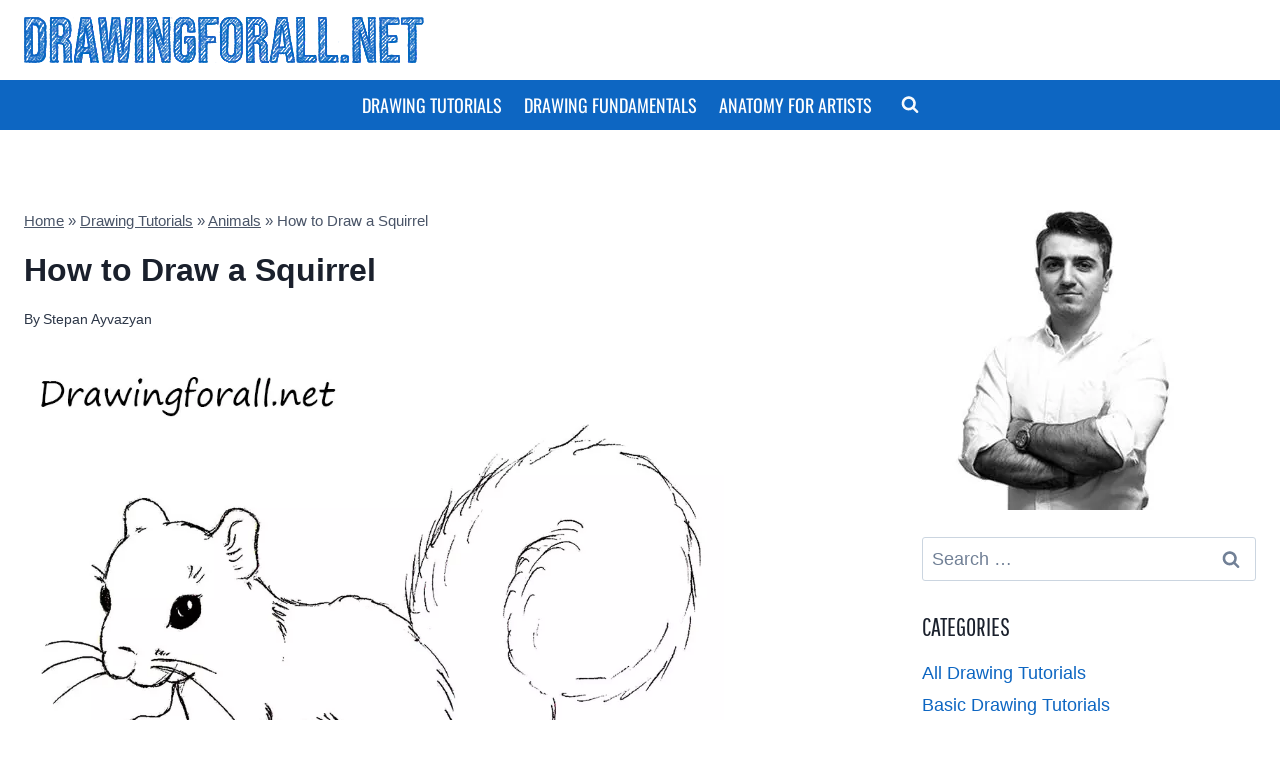

--- FILE ---
content_type: text/html; charset=UTF-8
request_url: https://www.drawingforall.net/how-to-draw-a-squirrel/
body_size: 27033
content:
<!doctype html>
<html lang="en" prefix="og: http://ogp.me/ns#" class="no-js" >
<head>
	<meta charset="UTF-8">
	<meta name="viewport" content="width=device-width, initial-scale=1, minimum-scale=1">
	<meta name='robots' content='index, follow, max-image-preview:large, max-snippet:-1, max-video-preview:-1' />

<!-- Easy Social Share Buttons for WordPress v.10.8 https://socialsharingplugin.com -->
<meta property="og:image" content="https://www.drawingforall.net/wp-content/uploads/2016/04/7-How-to-Draw-a-Squirrel1.jpg" />
<meta property="og:image:secure_url" content="https://www.drawingforall.net/wp-content/uploads/2016/04/7-How-to-Draw-a-Squirrel1.jpg" />
<meta property="og:image:width" content="1000" />
<meta property="og:image:height" content="1000" />
<!-- / Easy Social Share Buttons for WordPress -->
<meta name="twitter:image" content="https://www.drawingforall.net/wp-content/uploads/2016/04/7-How-to-Draw-a-Squirrel1.jpg" />

	<!-- This site is optimized with the Yoast SEO plugin v26.6 - https://yoast.com/wordpress/plugins/seo/ -->
	<title>How to Draw a Squirrel</title>
	<meta name="description" content="In this drawing lesson we will show you how to draw a squirrel." />
	<link rel="canonical" href="https://www.drawingforall.net/how-to-draw-a-squirrel/" />
	<meta property="og:locale" content="en_US" />
	<meta property="og:type" content="article" />
	<meta property="og:title" content="How to Draw a Squirrel" />
	<meta property="og:description" content="In this drawing lesson we will show you how to draw a squirrel." />
	<meta property="og:url" content="https://www.drawingforall.net/how-to-draw-a-squirrel/" />
	<meta property="og:site_name" content="Drawingforall.net" />
	<meta property="article:publisher" content="https://www.facebook.com/drawingforall.net/" />
	<meta property="article:published_time" content="2016-04-20T20:09:37+00:00" />
	<meta property="article:modified_time" content="2022-01-21T16:43:16+00:00" />
	<meta name="author" content="Stepan Ayvazyan" />
	<meta name="twitter:card" content="summary_large_image" />
	<meta name="twitter:title" content="How to Draw a Squirrel" />
	<meta name="twitter:description" content="In this drawing lesson we will show you how to draw a squirrel." />
	<meta name="twitter:creator" content="@Drawing_For_All" />
	<meta name="twitter:site" content="@Drawing_For_All" />
	<meta name="twitter:label1" content="Written by" />
	<meta name="twitter:data1" content="Stepan Ayvazyan" />
	<meta name="twitter:label2" content="Est. reading time" />
	<meta name="twitter:data2" content="2 minutes" />
	<script type="application/ld+json" class="yoast-schema-graph">{"@context":"https://schema.org","@graph":[{"@type":"Article","@id":"https://www.drawingforall.net/how-to-draw-a-squirrel/#article","isPartOf":{"@id":"https://www.drawingforall.net/how-to-draw-a-squirrel/"},"author":{"name":"Stepan Ayvazyan","@id":"https://www.drawingforall.net/#/schema/person/320ff2567dcf22421180e4f1aa5fa679"},"headline":"How to Draw a Squirrel","datePublished":"2016-04-20T20:09:37+00:00","dateModified":"2022-01-21T16:43:16+00:00","mainEntityOfPage":{"@id":"https://www.drawingforall.net/how-to-draw-a-squirrel/"},"wordCount":344,"commentCount":3,"publisher":{"@id":"https://www.drawingforall.net/#organization"},"image":{"@id":"https://www.drawingforall.net/how-to-draw-a-squirrel/#primaryimage"},"thumbnailUrl":"https://www.drawingforall.net/wp-content/uploads/2016/04/7-How-to-Draw-a-Squirrel1.jpg","articleSection":["Animals","Drawing Tutorials"],"inLanguage":"en","potentialAction":[{"@type":"CommentAction","name":"Comment","target":["https://www.drawingforall.net/how-to-draw-a-squirrel/#respond"]}]},{"@type":"WebPage","@id":"https://www.drawingforall.net/how-to-draw-a-squirrel/","url":"https://www.drawingforall.net/how-to-draw-a-squirrel/","name":"How to Draw a Squirrel","isPartOf":{"@id":"https://www.drawingforall.net/#website"},"primaryImageOfPage":{"@id":"https://www.drawingforall.net/how-to-draw-a-squirrel/#primaryimage"},"image":{"@id":"https://www.drawingforall.net/how-to-draw-a-squirrel/#primaryimage"},"thumbnailUrl":"https://www.drawingforall.net/wp-content/uploads/2016/04/7-How-to-Draw-a-Squirrel1.jpg","datePublished":"2016-04-20T20:09:37+00:00","dateModified":"2022-01-21T16:43:16+00:00","description":"In this drawing lesson we will show you how to draw a squirrel.","breadcrumb":{"@id":"https://www.drawingforall.net/how-to-draw-a-squirrel/#breadcrumb"},"inLanguage":"en","potentialAction":[{"@type":"ReadAction","target":["https://www.drawingforall.net/how-to-draw-a-squirrel/"]}]},{"@type":"ImageObject","inLanguage":"en","@id":"https://www.drawingforall.net/how-to-draw-a-squirrel/#primaryimage","url":"https://www.drawingforall.net/wp-content/uploads/2016/04/7-How-to-Draw-a-Squirrel1.jpg","contentUrl":"https://www.drawingforall.net/wp-content/uploads/2016/04/7-How-to-Draw-a-Squirrel1.jpg","width":1000,"height":1000},{"@type":"BreadcrumbList","@id":"https://www.drawingforall.net/how-to-draw-a-squirrel/#breadcrumb","itemListElement":[{"@type":"ListItem","position":1,"name":"Home","item":"https://www.drawingforall.net/"},{"@type":"ListItem","position":2,"name":"Drawing Tutorials","item":"https://www.drawingforall.net/category/drawing-tutorials/"},{"@type":"ListItem","position":3,"name":"Animals","item":"https://www.drawingforall.net/category/drawing-tutorials/animals/"},{"@type":"ListItem","position":4,"name":"How to Draw a Squirrel"}]},{"@type":"WebSite","@id":"https://www.drawingforall.net/#website","url":"https://www.drawingforall.net/","name":"Drawingforall.net","description":"Drawing Tutorials","publisher":{"@id":"https://www.drawingforall.net/#organization"},"potentialAction":[{"@type":"SearchAction","target":{"@type":"EntryPoint","urlTemplate":"https://www.drawingforall.net/?s={search_term_string}"},"query-input":{"@type":"PropertyValueSpecification","valueRequired":true,"valueName":"search_term_string"}}],"inLanguage":"en"},{"@type":"Organization","@id":"https://www.drawingforall.net/#organization","name":"Drawingforall","alternateName":"Drawing For All","url":"https://www.drawingforall.net/","logo":{"@type":"ImageObject","inLanguage":"en","@id":"https://www.drawingforall.net/#/schema/logo/image/","url":"https://www.drawingforall.net/wp-content/uploads/2025/09/favicon.png","contentUrl":"https://www.drawingforall.net/wp-content/uploads/2025/09/favicon.png","width":512,"height":512,"caption":"Drawingforall"},"image":{"@id":"https://www.drawingforall.net/#/schema/logo/image/"},"sameAs":["https://www.facebook.com/drawingforall.net/","https://x.com/Drawing_For_All","https://www.instagram.com/stepan_aivazyan/","https://www.pinterest.com/drawingforall/"]},{"@type":"Person","@id":"https://www.drawingforall.net/#/schema/person/320ff2567dcf22421180e4f1aa5fa679","name":"Stepan Ayvazyan","image":{"@type":"ImageObject","inLanguage":"en","@id":"https://www.drawingforall.net/#/schema/person/image/","url":"https://secure.gravatar.com/avatar/bd34d6c76a46ab0947ff47065c2cc891e52a69b34817e55087df44202f9ab420?s=96&d=mm&r=g","contentUrl":"https://secure.gravatar.com/avatar/bd34d6c76a46ab0947ff47065c2cc891e52a69b34817e55087df44202f9ab420?s=96&d=mm&r=g","caption":"Stepan Ayvazyan"},"description":"Professional artist, photographer and sculptor. Co-founder and co-owner of Drawing For All. Has been drawing and studying art since childhood, and is an expert in the field of fine arts. Has been teaching drawing since 2013."}]}</script>
	<!-- / Yoast SEO plugin. -->


<link rel='dns-prefetch' href='//scripts.mediavine.com' />
<link rel="alternate" type="application/rss+xml" title="Drawingforall.net &raquo; Feed" href="https://www.drawingforall.net/feed/" />
<link rel="alternate" type="application/rss+xml" title="Drawingforall.net &raquo; Comments Feed" href="https://www.drawingforall.net/comments/feed/" />
			<script>document.documentElement.classList.remove( 'no-js' );</script>
			<link rel="alternate" type="application/rss+xml" title="Drawingforall.net &raquo; How to Draw a Squirrel Comments Feed" href="https://www.drawingforall.net/how-to-draw-a-squirrel/feed/" />
<link rel="alternate" title="oEmbed (JSON)" type="application/json+oembed" href="https://www.drawingforall.net/wp-json/oembed/1.0/embed?url=https%3A%2F%2Fwww.drawingforall.net%2Fhow-to-draw-a-squirrel%2F" />
<link rel="alternate" title="oEmbed (XML)" type="text/xml+oembed" href="https://www.drawingforall.net/wp-json/oembed/1.0/embed?url=https%3A%2F%2Fwww.drawingforall.net%2Fhow-to-draw-a-squirrel%2F&#038;format=xml" />
<style id='wp-img-auto-sizes-contain-inline-css'>
img:is([sizes=auto i],[sizes^="auto," i]){contain-intrinsic-size:3000px 1500px}
/*# sourceURL=wp-img-auto-sizes-contain-inline-css */
</style>
<style id='wp-emoji-styles-inline-css'>

	img.wp-smiley, img.emoji {
		display: inline !important;
		border: none !important;
		box-shadow: none !important;
		height: 1em !important;
		width: 1em !important;
		margin: 0 0.07em !important;
		vertical-align: -0.1em !important;
		background: none !important;
		padding: 0 !important;
	}
/*# sourceURL=wp-emoji-styles-inline-css */
</style>
<style id='wp-block-library-inline-css'>
:root{--wp-block-synced-color:#7a00df;--wp-block-synced-color--rgb:122,0,223;--wp-bound-block-color:var(--wp-block-synced-color);--wp-editor-canvas-background:#ddd;--wp-admin-theme-color:#007cba;--wp-admin-theme-color--rgb:0,124,186;--wp-admin-theme-color-darker-10:#006ba1;--wp-admin-theme-color-darker-10--rgb:0,107,160.5;--wp-admin-theme-color-darker-20:#005a87;--wp-admin-theme-color-darker-20--rgb:0,90,135;--wp-admin-border-width-focus:2px}@media (min-resolution:192dpi){:root{--wp-admin-border-width-focus:1.5px}}.wp-element-button{cursor:pointer}:root .has-very-light-gray-background-color{background-color:#eee}:root .has-very-dark-gray-background-color{background-color:#313131}:root .has-very-light-gray-color{color:#eee}:root .has-very-dark-gray-color{color:#313131}:root .has-vivid-green-cyan-to-vivid-cyan-blue-gradient-background{background:linear-gradient(135deg,#00d084,#0693e3)}:root .has-purple-crush-gradient-background{background:linear-gradient(135deg,#34e2e4,#4721fb 50%,#ab1dfe)}:root .has-hazy-dawn-gradient-background{background:linear-gradient(135deg,#faaca8,#dad0ec)}:root .has-subdued-olive-gradient-background{background:linear-gradient(135deg,#fafae1,#67a671)}:root .has-atomic-cream-gradient-background{background:linear-gradient(135deg,#fdd79a,#004a59)}:root .has-nightshade-gradient-background{background:linear-gradient(135deg,#330968,#31cdcf)}:root .has-midnight-gradient-background{background:linear-gradient(135deg,#020381,#2874fc)}:root{--wp--preset--font-size--normal:16px;--wp--preset--font-size--huge:42px}.has-regular-font-size{font-size:1em}.has-larger-font-size{font-size:2.625em}.has-normal-font-size{font-size:var(--wp--preset--font-size--normal)}.has-huge-font-size{font-size:var(--wp--preset--font-size--huge)}.has-text-align-center{text-align:center}.has-text-align-left{text-align:left}.has-text-align-right{text-align:right}.has-fit-text{white-space:nowrap!important}#end-resizable-editor-section{display:none}.aligncenter{clear:both}.items-justified-left{justify-content:flex-start}.items-justified-center{justify-content:center}.items-justified-right{justify-content:flex-end}.items-justified-space-between{justify-content:space-between}.screen-reader-text{border:0;clip-path:inset(50%);height:1px;margin:-1px;overflow:hidden;padding:0;position:absolute;width:1px;word-wrap:normal!important}.screen-reader-text:focus{background-color:#ddd;clip-path:none;color:#444;display:block;font-size:1em;height:auto;left:5px;line-height:normal;padding:15px 23px 14px;text-decoration:none;top:5px;width:auto;z-index:100000}html :where(.has-border-color){border-style:solid}html :where([style*=border-top-color]){border-top-style:solid}html :where([style*=border-right-color]){border-right-style:solid}html :where([style*=border-bottom-color]){border-bottom-style:solid}html :where([style*=border-left-color]){border-left-style:solid}html :where([style*=border-width]){border-style:solid}html :where([style*=border-top-width]){border-top-style:solid}html :where([style*=border-right-width]){border-right-style:solid}html :where([style*=border-bottom-width]){border-bottom-style:solid}html :where([style*=border-left-width]){border-left-style:solid}html :where(img[class*=wp-image-]){height:auto;max-width:100%}:where(figure){margin:0 0 1em}html :where(.is-position-sticky){--wp-admin--admin-bar--position-offset:var(--wp-admin--admin-bar--height,0px)}@media screen and (max-width:600px){html :where(.is-position-sticky){--wp-admin--admin-bar--position-offset:0px}}

/*# sourceURL=wp-block-library-inline-css */
</style><style id='global-styles-inline-css'>
:root{--wp--preset--aspect-ratio--square: 1;--wp--preset--aspect-ratio--4-3: 4/3;--wp--preset--aspect-ratio--3-4: 3/4;--wp--preset--aspect-ratio--3-2: 3/2;--wp--preset--aspect-ratio--2-3: 2/3;--wp--preset--aspect-ratio--16-9: 16/9;--wp--preset--aspect-ratio--9-16: 9/16;--wp--preset--color--black: #000000;--wp--preset--color--cyan-bluish-gray: #abb8c3;--wp--preset--color--white: #ffffff;--wp--preset--color--pale-pink: #f78da7;--wp--preset--color--vivid-red: #cf2e2e;--wp--preset--color--luminous-vivid-orange: #ff6900;--wp--preset--color--luminous-vivid-amber: #fcb900;--wp--preset--color--light-green-cyan: #7bdcb5;--wp--preset--color--vivid-green-cyan: #00d084;--wp--preset--color--pale-cyan-blue: #8ed1fc;--wp--preset--color--vivid-cyan-blue: #0693e3;--wp--preset--color--vivid-purple: #9b51e0;--wp--preset--color--theme-palette-1: var(--global-palette1);--wp--preset--color--theme-palette-2: var(--global-palette2);--wp--preset--color--theme-palette-3: var(--global-palette3);--wp--preset--color--theme-palette-4: var(--global-palette4);--wp--preset--color--theme-palette-5: var(--global-palette5);--wp--preset--color--theme-palette-6: var(--global-palette6);--wp--preset--color--theme-palette-7: var(--global-palette7);--wp--preset--color--theme-palette-8: var(--global-palette8);--wp--preset--color--theme-palette-9: var(--global-palette9);--wp--preset--color--theme-palette-10: var(--global-palette10);--wp--preset--color--theme-palette-11: var(--global-palette11);--wp--preset--color--theme-palette-12: var(--global-palette12);--wp--preset--color--theme-palette-13: var(--global-palette13);--wp--preset--color--theme-palette-14: var(--global-palette14);--wp--preset--color--theme-palette-15: var(--global-palette15);--wp--preset--gradient--vivid-cyan-blue-to-vivid-purple: linear-gradient(135deg,rgb(6,147,227) 0%,rgb(155,81,224) 100%);--wp--preset--gradient--light-green-cyan-to-vivid-green-cyan: linear-gradient(135deg,rgb(122,220,180) 0%,rgb(0,208,130) 100%);--wp--preset--gradient--luminous-vivid-amber-to-luminous-vivid-orange: linear-gradient(135deg,rgb(252,185,0) 0%,rgb(255,105,0) 100%);--wp--preset--gradient--luminous-vivid-orange-to-vivid-red: linear-gradient(135deg,rgb(255,105,0) 0%,rgb(207,46,46) 100%);--wp--preset--gradient--very-light-gray-to-cyan-bluish-gray: linear-gradient(135deg,rgb(238,238,238) 0%,rgb(169,184,195) 100%);--wp--preset--gradient--cool-to-warm-spectrum: linear-gradient(135deg,rgb(74,234,220) 0%,rgb(151,120,209) 20%,rgb(207,42,186) 40%,rgb(238,44,130) 60%,rgb(251,105,98) 80%,rgb(254,248,76) 100%);--wp--preset--gradient--blush-light-purple: linear-gradient(135deg,rgb(255,206,236) 0%,rgb(152,150,240) 100%);--wp--preset--gradient--blush-bordeaux: linear-gradient(135deg,rgb(254,205,165) 0%,rgb(254,45,45) 50%,rgb(107,0,62) 100%);--wp--preset--gradient--luminous-dusk: linear-gradient(135deg,rgb(255,203,112) 0%,rgb(199,81,192) 50%,rgb(65,88,208) 100%);--wp--preset--gradient--pale-ocean: linear-gradient(135deg,rgb(255,245,203) 0%,rgb(182,227,212) 50%,rgb(51,167,181) 100%);--wp--preset--gradient--electric-grass: linear-gradient(135deg,rgb(202,248,128) 0%,rgb(113,206,126) 100%);--wp--preset--gradient--midnight: linear-gradient(135deg,rgb(2,3,129) 0%,rgb(40,116,252) 100%);--wp--preset--font-size--small: var(--global-font-size-small);--wp--preset--font-size--medium: var(--global-font-size-medium);--wp--preset--font-size--large: var(--global-font-size-large);--wp--preset--font-size--x-large: 42px;--wp--preset--font-size--larger: var(--global-font-size-larger);--wp--preset--font-size--xxlarge: var(--global-font-size-xxlarge);--wp--preset--spacing--20: 0.44rem;--wp--preset--spacing--30: 0.67rem;--wp--preset--spacing--40: 1rem;--wp--preset--spacing--50: 1.5rem;--wp--preset--spacing--60: 2.25rem;--wp--preset--spacing--70: 3.38rem;--wp--preset--spacing--80: 5.06rem;--wp--preset--shadow--natural: 6px 6px 9px rgba(0, 0, 0, 0.2);--wp--preset--shadow--deep: 12px 12px 50px rgba(0, 0, 0, 0.4);--wp--preset--shadow--sharp: 6px 6px 0px rgba(0, 0, 0, 0.2);--wp--preset--shadow--outlined: 6px 6px 0px -3px rgb(255, 255, 255), 6px 6px rgb(0, 0, 0);--wp--preset--shadow--crisp: 6px 6px 0px rgb(0, 0, 0);}:root { --wp--style--global--content-size: var(--global-calc-content-width);--wp--style--global--wide-size: var(--global-calc-wide-content-width); }:where(body) { margin: 0; }.wp-site-blocks > .alignleft { float: left; margin-right: 2em; }.wp-site-blocks > .alignright { float: right; margin-left: 2em; }.wp-site-blocks > .aligncenter { justify-content: center; margin-left: auto; margin-right: auto; }:where(.is-layout-flex){gap: 0.5em;}:where(.is-layout-grid){gap: 0.5em;}.is-layout-flow > .alignleft{float: left;margin-inline-start: 0;margin-inline-end: 2em;}.is-layout-flow > .alignright{float: right;margin-inline-start: 2em;margin-inline-end: 0;}.is-layout-flow > .aligncenter{margin-left: auto !important;margin-right: auto !important;}.is-layout-constrained > .alignleft{float: left;margin-inline-start: 0;margin-inline-end: 2em;}.is-layout-constrained > .alignright{float: right;margin-inline-start: 2em;margin-inline-end: 0;}.is-layout-constrained > .aligncenter{margin-left: auto !important;margin-right: auto !important;}.is-layout-constrained > :where(:not(.alignleft):not(.alignright):not(.alignfull)){max-width: var(--wp--style--global--content-size);margin-left: auto !important;margin-right: auto !important;}.is-layout-constrained > .alignwide{max-width: var(--wp--style--global--wide-size);}body .is-layout-flex{display: flex;}.is-layout-flex{flex-wrap: wrap;align-items: center;}.is-layout-flex > :is(*, div){margin: 0;}body .is-layout-grid{display: grid;}.is-layout-grid > :is(*, div){margin: 0;}body{padding-top: 0px;padding-right: 0px;padding-bottom: 0px;padding-left: 0px;}a:where(:not(.wp-element-button)){text-decoration: underline;}:root :where(.wp-element-button, .wp-block-button__link){font-style: inherit;font-weight: inherit;letter-spacing: inherit;text-transform: inherit;}.has-black-color{color: var(--wp--preset--color--black) !important;}.has-cyan-bluish-gray-color{color: var(--wp--preset--color--cyan-bluish-gray) !important;}.has-white-color{color: var(--wp--preset--color--white) !important;}.has-pale-pink-color{color: var(--wp--preset--color--pale-pink) !important;}.has-vivid-red-color{color: var(--wp--preset--color--vivid-red) !important;}.has-luminous-vivid-orange-color{color: var(--wp--preset--color--luminous-vivid-orange) !important;}.has-luminous-vivid-amber-color{color: var(--wp--preset--color--luminous-vivid-amber) !important;}.has-light-green-cyan-color{color: var(--wp--preset--color--light-green-cyan) !important;}.has-vivid-green-cyan-color{color: var(--wp--preset--color--vivid-green-cyan) !important;}.has-pale-cyan-blue-color{color: var(--wp--preset--color--pale-cyan-blue) !important;}.has-vivid-cyan-blue-color{color: var(--wp--preset--color--vivid-cyan-blue) !important;}.has-vivid-purple-color{color: var(--wp--preset--color--vivid-purple) !important;}.has-theme-palette-1-color{color: var(--wp--preset--color--theme-palette-1) !important;}.has-theme-palette-2-color{color: var(--wp--preset--color--theme-palette-2) !important;}.has-theme-palette-3-color{color: var(--wp--preset--color--theme-palette-3) !important;}.has-theme-palette-4-color{color: var(--wp--preset--color--theme-palette-4) !important;}.has-theme-palette-5-color{color: var(--wp--preset--color--theme-palette-5) !important;}.has-theme-palette-6-color{color: var(--wp--preset--color--theme-palette-6) !important;}.has-theme-palette-7-color{color: var(--wp--preset--color--theme-palette-7) !important;}.has-theme-palette-8-color{color: var(--wp--preset--color--theme-palette-8) !important;}.has-theme-palette-9-color{color: var(--wp--preset--color--theme-palette-9) !important;}.has-theme-palette-10-color{color: var(--wp--preset--color--theme-palette-10) !important;}.has-theme-palette-11-color{color: var(--wp--preset--color--theme-palette-11) !important;}.has-theme-palette-12-color{color: var(--wp--preset--color--theme-palette-12) !important;}.has-theme-palette-13-color{color: var(--wp--preset--color--theme-palette-13) !important;}.has-theme-palette-14-color{color: var(--wp--preset--color--theme-palette-14) !important;}.has-theme-palette-15-color{color: var(--wp--preset--color--theme-palette-15) !important;}.has-black-background-color{background-color: var(--wp--preset--color--black) !important;}.has-cyan-bluish-gray-background-color{background-color: var(--wp--preset--color--cyan-bluish-gray) !important;}.has-white-background-color{background-color: var(--wp--preset--color--white) !important;}.has-pale-pink-background-color{background-color: var(--wp--preset--color--pale-pink) !important;}.has-vivid-red-background-color{background-color: var(--wp--preset--color--vivid-red) !important;}.has-luminous-vivid-orange-background-color{background-color: var(--wp--preset--color--luminous-vivid-orange) !important;}.has-luminous-vivid-amber-background-color{background-color: var(--wp--preset--color--luminous-vivid-amber) !important;}.has-light-green-cyan-background-color{background-color: var(--wp--preset--color--light-green-cyan) !important;}.has-vivid-green-cyan-background-color{background-color: var(--wp--preset--color--vivid-green-cyan) !important;}.has-pale-cyan-blue-background-color{background-color: var(--wp--preset--color--pale-cyan-blue) !important;}.has-vivid-cyan-blue-background-color{background-color: var(--wp--preset--color--vivid-cyan-blue) !important;}.has-vivid-purple-background-color{background-color: var(--wp--preset--color--vivid-purple) !important;}.has-theme-palette-1-background-color{background-color: var(--wp--preset--color--theme-palette-1) !important;}.has-theme-palette-2-background-color{background-color: var(--wp--preset--color--theme-palette-2) !important;}.has-theme-palette-3-background-color{background-color: var(--wp--preset--color--theme-palette-3) !important;}.has-theme-palette-4-background-color{background-color: var(--wp--preset--color--theme-palette-4) !important;}.has-theme-palette-5-background-color{background-color: var(--wp--preset--color--theme-palette-5) !important;}.has-theme-palette-6-background-color{background-color: var(--wp--preset--color--theme-palette-6) !important;}.has-theme-palette-7-background-color{background-color: var(--wp--preset--color--theme-palette-7) !important;}.has-theme-palette-8-background-color{background-color: var(--wp--preset--color--theme-palette-8) !important;}.has-theme-palette-9-background-color{background-color: var(--wp--preset--color--theme-palette-9) !important;}.has-theme-palette-10-background-color{background-color: var(--wp--preset--color--theme-palette-10) !important;}.has-theme-palette-11-background-color{background-color: var(--wp--preset--color--theme-palette-11) !important;}.has-theme-palette-12-background-color{background-color: var(--wp--preset--color--theme-palette-12) !important;}.has-theme-palette-13-background-color{background-color: var(--wp--preset--color--theme-palette-13) !important;}.has-theme-palette-14-background-color{background-color: var(--wp--preset--color--theme-palette-14) !important;}.has-theme-palette-15-background-color{background-color: var(--wp--preset--color--theme-palette-15) !important;}.has-black-border-color{border-color: var(--wp--preset--color--black) !important;}.has-cyan-bluish-gray-border-color{border-color: var(--wp--preset--color--cyan-bluish-gray) !important;}.has-white-border-color{border-color: var(--wp--preset--color--white) !important;}.has-pale-pink-border-color{border-color: var(--wp--preset--color--pale-pink) !important;}.has-vivid-red-border-color{border-color: var(--wp--preset--color--vivid-red) !important;}.has-luminous-vivid-orange-border-color{border-color: var(--wp--preset--color--luminous-vivid-orange) !important;}.has-luminous-vivid-amber-border-color{border-color: var(--wp--preset--color--luminous-vivid-amber) !important;}.has-light-green-cyan-border-color{border-color: var(--wp--preset--color--light-green-cyan) !important;}.has-vivid-green-cyan-border-color{border-color: var(--wp--preset--color--vivid-green-cyan) !important;}.has-pale-cyan-blue-border-color{border-color: var(--wp--preset--color--pale-cyan-blue) !important;}.has-vivid-cyan-blue-border-color{border-color: var(--wp--preset--color--vivid-cyan-blue) !important;}.has-vivid-purple-border-color{border-color: var(--wp--preset--color--vivid-purple) !important;}.has-theme-palette-1-border-color{border-color: var(--wp--preset--color--theme-palette-1) !important;}.has-theme-palette-2-border-color{border-color: var(--wp--preset--color--theme-palette-2) !important;}.has-theme-palette-3-border-color{border-color: var(--wp--preset--color--theme-palette-3) !important;}.has-theme-palette-4-border-color{border-color: var(--wp--preset--color--theme-palette-4) !important;}.has-theme-palette-5-border-color{border-color: var(--wp--preset--color--theme-palette-5) !important;}.has-theme-palette-6-border-color{border-color: var(--wp--preset--color--theme-palette-6) !important;}.has-theme-palette-7-border-color{border-color: var(--wp--preset--color--theme-palette-7) !important;}.has-theme-palette-8-border-color{border-color: var(--wp--preset--color--theme-palette-8) !important;}.has-theme-palette-9-border-color{border-color: var(--wp--preset--color--theme-palette-9) !important;}.has-theme-palette-10-border-color{border-color: var(--wp--preset--color--theme-palette-10) !important;}.has-theme-palette-11-border-color{border-color: var(--wp--preset--color--theme-palette-11) !important;}.has-theme-palette-12-border-color{border-color: var(--wp--preset--color--theme-palette-12) !important;}.has-theme-palette-13-border-color{border-color: var(--wp--preset--color--theme-palette-13) !important;}.has-theme-palette-14-border-color{border-color: var(--wp--preset--color--theme-palette-14) !important;}.has-theme-palette-15-border-color{border-color: var(--wp--preset--color--theme-palette-15) !important;}.has-vivid-cyan-blue-to-vivid-purple-gradient-background{background: var(--wp--preset--gradient--vivid-cyan-blue-to-vivid-purple) !important;}.has-light-green-cyan-to-vivid-green-cyan-gradient-background{background: var(--wp--preset--gradient--light-green-cyan-to-vivid-green-cyan) !important;}.has-luminous-vivid-amber-to-luminous-vivid-orange-gradient-background{background: var(--wp--preset--gradient--luminous-vivid-amber-to-luminous-vivid-orange) !important;}.has-luminous-vivid-orange-to-vivid-red-gradient-background{background: var(--wp--preset--gradient--luminous-vivid-orange-to-vivid-red) !important;}.has-very-light-gray-to-cyan-bluish-gray-gradient-background{background: var(--wp--preset--gradient--very-light-gray-to-cyan-bluish-gray) !important;}.has-cool-to-warm-spectrum-gradient-background{background: var(--wp--preset--gradient--cool-to-warm-spectrum) !important;}.has-blush-light-purple-gradient-background{background: var(--wp--preset--gradient--blush-light-purple) !important;}.has-blush-bordeaux-gradient-background{background: var(--wp--preset--gradient--blush-bordeaux) !important;}.has-luminous-dusk-gradient-background{background: var(--wp--preset--gradient--luminous-dusk) !important;}.has-pale-ocean-gradient-background{background: var(--wp--preset--gradient--pale-ocean) !important;}.has-electric-grass-gradient-background{background: var(--wp--preset--gradient--electric-grass) !important;}.has-midnight-gradient-background{background: var(--wp--preset--gradient--midnight) !important;}.has-small-font-size{font-size: var(--wp--preset--font-size--small) !important;}.has-medium-font-size{font-size: var(--wp--preset--font-size--medium) !important;}.has-large-font-size{font-size: var(--wp--preset--font-size--large) !important;}.has-x-large-font-size{font-size: var(--wp--preset--font-size--x-large) !important;}.has-larger-font-size{font-size: var(--wp--preset--font-size--larger) !important;}.has-xxlarge-font-size{font-size: var(--wp--preset--font-size--xxlarge) !important;}
/*# sourceURL=global-styles-inline-css */
</style>

<link rel='stylesheet' id='kadence-global-css' href='https://www.drawingforall.net/wp-content/themes/kadence/assets/css/global.min.css?ver=1.4.2' media='all' />
<style id='kadence-global-inline-css'>
/* Kadence Base CSS */
:root{--global-palette1:#0d66c2;--global-palette2:#0a529b;--global-palette3:#1A202C;--global-palette4:#2D3748;--global-palette5:#4A5568;--global-palette6:#718096;--global-palette7:#EDF2F7;--global-palette8:#F7FAFC;--global-palette9:#ffffff;--global-palette10:oklch(from var(--global-palette1) calc(l + 0.10 * (1 - l)) calc(c * 1.00) calc(h + 180) / 100%);--global-palette11:#13612e;--global-palette12:#1159af;--global-palette13:#b82105;--global-palette14:#f7630c;--global-palette15:#f5a524;--global-palette9rgb:255, 255, 255;--global-palette-highlight:var(--global-palette1);--global-palette-highlight-alt:var(--global-palette2);--global-palette-highlight-alt2:var(--global-palette9);--global-palette-btn-bg:var(--global-palette1);--global-palette-btn-bg-hover:var(--global-palette2);--global-palette-btn:var(--global-palette9);--global-palette-btn-hover:var(--global-palette9);--global-palette-btn-sec-bg:var(--global-palette7);--global-palette-btn-sec-bg-hover:var(--global-palette2);--global-palette-btn-sec:var(--global-palette3);--global-palette-btn-sec-hover:var(--global-palette9);--global-body-font-family:-apple-system,BlinkMacSystemFont,"Segoe UI",Roboto,Oxygen-Sans,Ubuntu,Cantarell,"Helvetica Neue",sans-serif, "Apple Color Emoji", "Segoe UI Emoji", "Segoe UI Symbol";--global-heading-font-family:inherit;--global-primary-nav-font-family:Oswald, sans-serif;--global-fallback-font:sans-serif;--global-display-fallback-font:sans-serif;--global-content-width:1290px;--global-content-wide-width:calc(1290px + 230px);--global-content-narrow-width:842px;--global-content-edge-padding:1.5rem;--global-content-boxed-padding:2rem;--global-calc-content-width:calc(1290px - var(--global-content-edge-padding) - var(--global-content-edge-padding) );--wp--style--global--content-size:var(--global-calc-content-width);}.wp-site-blocks{--global-vw:calc( 100vw - ( 0.5 * var(--scrollbar-offset)));}body{background:#ffffff;}body, input, select, optgroup, textarea{font-style:normal;font-weight:400;font-size:18px;line-height:1.6;font-family:var(--global-body-font-family);color:var(--global-palette4);}.content-bg, body.content-style-unboxed .site{background:var(--global-palette9);}h1,h2,h3,h4,h5,h6{font-family:var(--global-heading-font-family);}h1{font-style:normal;font-weight:700;font-size:32px;line-height:1.5;color:var(--global-palette3);}h2{font-style:normal;font-weight:700;font-size:28px;line-height:1.5;color:var(--global-palette3);}h3{font-style:normal;font-weight:700;font-size:24px;line-height:1.5;color:var(--global-palette3);}h4{font-style:normal;font-weight:700;font-size:22px;line-height:1.5;color:var(--global-palette4);}h5{font-style:normal;font-weight:700;font-size:20px;line-height:1.5;color:var(--global-palette4);}h6{font-style:normal;font-weight:700;font-size:18px;line-height:1.5;color:var(--global-palette5);}.entry-hero h1{font-style:normal;}.entry-hero .kadence-breadcrumbs, .entry-hero .search-form{font-style:normal;}.entry-hero .kadence-breadcrumbs{max-width:1290px;}.site-container, .site-header-row-layout-contained, .site-footer-row-layout-contained, .entry-hero-layout-contained, .comments-area, .alignfull > .wp-block-cover__inner-container, .alignwide > .wp-block-cover__inner-container{max-width:var(--global-content-width);}.content-width-narrow .content-container.site-container, .content-width-narrow .hero-container.site-container{max-width:var(--global-content-narrow-width);}@media all and (min-width: 1520px){.wp-site-blocks .content-container  .alignwide{margin-left:-115px;margin-right:-115px;width:unset;max-width:unset;}}@media all and (min-width: 1102px){.content-width-narrow .wp-site-blocks .content-container .alignwide{margin-left:-130px;margin-right:-130px;width:unset;max-width:unset;}}.content-style-boxed .wp-site-blocks .entry-content .alignwide{margin-left:calc( -1 * var( --global-content-boxed-padding ) );margin-right:calc( -1 * var( --global-content-boxed-padding ) );}.content-area{margin-top:5rem;margin-bottom:5rem;}@media all and (max-width: 1024px){.content-area{margin-top:3rem;margin-bottom:3rem;}}@media all and (max-width: 767px){.content-area{margin-top:2rem;margin-bottom:2rem;}}@media all and (max-width: 1024px){:root{--global-content-boxed-padding:2rem;}}@media all and (max-width: 767px){:root{--global-content-boxed-padding:1.5rem;}}.entry-content-wrap{padding:2rem;}@media all and (max-width: 1024px){.entry-content-wrap{padding:2rem;}}@media all and (max-width: 767px){.entry-content-wrap{padding:1.5rem;}}.entry.single-entry{box-shadow:0px 15px 15px -10px rgba(0,0,0,0.05);}.entry.loop-entry{box-shadow:0px 15px 15px -10px rgba(0,0,0,0.05);}.loop-entry .entry-content-wrap{padding:2rem;}@media all and (max-width: 1024px){.loop-entry .entry-content-wrap{padding:2rem;}}@media all and (max-width: 767px){.loop-entry .entry-content-wrap{padding:1.5rem;}}.primary-sidebar.widget-area .widget{margin-bottom:1.5em;color:var(--global-palette4);}.primary-sidebar.widget-area .widget-title{font-style:normal;font-weight:normal;font-size:25px;line-height:1.5;font-family:'Pathway Gothic One', sans-serif;color:var(--global-palette3);}button, .button, .wp-block-button__link, input[type="button"], input[type="reset"], input[type="submit"], .fl-button, .elementor-button-wrapper .elementor-button, .wc-block-components-checkout-place-order-button, .wc-block-cart__submit{box-shadow:0px 0px 0px -7px rgba(0,0,0,0);}button:hover, button:focus, button:active, .button:hover, .button:focus, .button:active, .wp-block-button__link:hover, .wp-block-button__link:focus, .wp-block-button__link:active, input[type="button"]:hover, input[type="button"]:focus, input[type="button"]:active, input[type="reset"]:hover, input[type="reset"]:focus, input[type="reset"]:active, input[type="submit"]:hover, input[type="submit"]:focus, input[type="submit"]:active, .elementor-button-wrapper .elementor-button:hover, .elementor-button-wrapper .elementor-button:focus, .elementor-button-wrapper .elementor-button:active, .wc-block-cart__submit:hover{box-shadow:0px 15px 25px -7px rgba(0,0,0,0.1);}.kb-button.kb-btn-global-outline.kb-btn-global-inherit{padding-top:calc(px - 2px);padding-right:calc(px - 2px);padding-bottom:calc(px - 2px);padding-left:calc(px - 2px);}@media all and (min-width: 1025px){.transparent-header .entry-hero .entry-hero-container-inner{padding-top:calc(80px + 0px);}}@media all and (max-width: 1024px){.mobile-transparent-header .entry-hero .entry-hero-container-inner{padding-top:80px;}}@media all and (max-width: 767px){.mobile-transparent-header .entry-hero .entry-hero-container-inner{padding-top:80px;}}.wp-site-blocks .post-title h1{font-style:normal;}.post-title .entry-taxonomies, .post-title .entry-taxonomies a{font-style:normal;}.post-title .entry-meta{font-style:normal;}.post-title .kadence-breadcrumbs{font-style:normal;font-weight:normal;font-size:15px;line-height:1.4;}.post-title .title-entry-excerpt{font-style:normal;}.entry-hero.post-hero-section .entry-header{min-height:200px;}.loop-entry.type-post h2.entry-title{font-style:normal;color:var(--global-palette4);}.loop-entry.type-post .entry-taxonomies{font-style:normal;}.loop-entry.type-post .entry-meta{font-style:normal;}
/* Kadence Header CSS */
@media all and (max-width: 1024px){.mobile-transparent-header #masthead{position:absolute;left:0px;right:0px;z-index:100;}.kadence-scrollbar-fixer.mobile-transparent-header #masthead{right:var(--scrollbar-offset,0);}.mobile-transparent-header #masthead, .mobile-transparent-header .site-top-header-wrap .site-header-row-container-inner, .mobile-transparent-header .site-main-header-wrap .site-header-row-container-inner, .mobile-transparent-header .site-bottom-header-wrap .site-header-row-container-inner{background:transparent;}.site-header-row-tablet-layout-fullwidth, .site-header-row-tablet-layout-standard{padding:0px;}}@media all and (min-width: 1025px){.transparent-header #masthead{position:absolute;left:0px;right:0px;z-index:100;}.transparent-header.kadence-scrollbar-fixer #masthead{right:var(--scrollbar-offset,0);}.transparent-header #masthead, .transparent-header .site-top-header-wrap .site-header-row-container-inner, .transparent-header .site-main-header-wrap .site-header-row-container-inner, .transparent-header .site-bottom-header-wrap .site-header-row-container-inner{background:transparent;}}.site-branding a.brand img{max-width:400px;}.site-branding a.brand img.svg-logo-image{width:400px;}@media all and (max-width: 1024px){.site-branding a.brand img{max-width:250px;}.site-branding a.brand img.svg-logo-image{width:250px;}}@media all and (max-width: 767px){.site-branding a.brand img{max-width:180px;}.site-branding a.brand img.svg-logo-image{width:180px;}}.site-branding{padding:0px 0px 0px 0px;}#masthead, #masthead .kadence-sticky-header.item-is-fixed:not(.item-at-start):not(.site-header-row-container):not(.site-main-header-wrap), #masthead .kadence-sticky-header.item-is-fixed:not(.item-at-start) > .site-header-row-container-inner{background:#ffffff;}.site-main-header-wrap .site-header-row-container-inner{border-top:0px none transparent;border-bottom:0px none transparent;}.site-main-header-inner-wrap{min-height:80px;}.site-bottom-header-wrap .site-header-row-container-inner{background:#0d66c2;}.site-bottom-header-inner-wrap{min-height:0px;}@media all and (max-width: 767px){.site-bottom-header-inner-wrap{min-height:1px;}}.header-navigation[class*="header-navigation-style-underline"] .header-menu-container.primary-menu-container>ul>li>a:after{width:calc( 100% - 1.2em);}.main-navigation .primary-menu-container > ul > li.menu-item > a{padding-left:calc(1.2em / 2);padding-right:calc(1.2em / 2);padding-top:0.6em;padding-bottom:0.6em;color:var(--global-palette9);}.main-navigation .primary-menu-container > ul > li.menu-item .dropdown-nav-special-toggle{right:calc(1.2em / 2);}.main-navigation .primary-menu-container > ul li.menu-item > a{font-style:normal;font-weight:normal;font-family:var(--global-primary-nav-font-family);text-transform:uppercase;}.main-navigation .primary-menu-container > ul > li.menu-item > a:hover{color:var(--global-palette7);}.main-navigation .primary-menu-container > ul > li.menu-item.current-menu-item > a{color:var(--global-palette8);}.header-navigation .header-menu-container ul ul.sub-menu, .header-navigation .header-menu-container ul ul.submenu{background:var(--global-palette3);box-shadow:0px 2px 13px 0px rgba(0,0,0,0.1);}.header-navigation .header-menu-container ul ul li.menu-item, .header-menu-container ul.menu > li.kadence-menu-mega-enabled > ul > li.menu-item > a{border-bottom:1px solid rgba(255,255,255,0.1);border-radius:0px 0px 0px 0px;}.header-navigation .header-menu-container ul ul li.menu-item > a{width:200px;padding-top:1em;padding-bottom:1em;color:var(--global-palette8);font-size:12px;}.header-navigation .header-menu-container ul ul li.menu-item > a:hover{color:var(--global-palette9);background:var(--global-palette4);border-radius:0px 0px 0px 0px;}.header-navigation .header-menu-container ul ul li.menu-item.current-menu-item > a{color:var(--global-palette9);background:var(--global-palette4);border-radius:0px 0px 0px 0px;}.mobile-toggle-open-container .menu-toggle-open, .mobile-toggle-open-container .menu-toggle-open:focus{color:var(--global-palette5);padding:0.4em 0.6em 0.4em 0.6em;font-size:14px;}.mobile-toggle-open-container .menu-toggle-open.menu-toggle-style-bordered{border:0px solid currentColor;}.mobile-toggle-open-container .menu-toggle-open .menu-toggle-icon{font-size:20px;}.mobile-toggle-open-container .menu-toggle-open:hover, .mobile-toggle-open-container .menu-toggle-open:focus-visible{color:var(--global-palette-highlight);}.mobile-navigation ul li{font-style:normal;font-size:14px;}.mobile-navigation ul li a{padding-top:1em;padding-bottom:1em;}.mobile-navigation ul li > a, .mobile-navigation ul li.menu-item-has-children > .drawer-nav-drop-wrap{color:var(--global-palette8);}.mobile-navigation ul li.current-menu-item > a, .mobile-navigation ul li.current-menu-item.menu-item-has-children > .drawer-nav-drop-wrap{color:var(--global-palette-highlight);}.mobile-navigation ul li.menu-item-has-children .drawer-nav-drop-wrap, .mobile-navigation ul li:not(.menu-item-has-children) a{border-bottom:1px solid rgba(255,255,255,0.1);}.mobile-navigation:not(.drawer-navigation-parent-toggle-true) ul li.menu-item-has-children .drawer-nav-drop-wrap button{border-left:1px solid rgba(255,255,255,0.1);}#mobile-drawer .drawer-header .drawer-toggle{padding:0.6em 0.15em 0.6em 0.15em;font-size:24px;}.search-toggle-open-container .search-toggle-open{color:var(--global-palette8);}.search-toggle-open-container .search-toggle-open.search-toggle-style-bordered{border:1px solid currentColor;}.search-toggle-open-container .search-toggle-open .search-toggle-icon{font-size:1em;}.search-toggle-open-container .search-toggle-open:hover, .search-toggle-open-container .search-toggle-open:focus{color:var(--global-palette9);}#search-drawer .drawer-inner{background:rgba(9, 12, 16, 0.97);}
/* Kadence Footer CSS */
#colophon{background:#f8f8f8;}.site-middle-footer-inner-wrap{padding-top:30px;padding-bottom:30px;grid-column-gap:30px;grid-row-gap:30px;}.site-middle-footer-inner-wrap .widget{margin-bottom:30px;}.site-middle-footer-inner-wrap .site-footer-section:not(:last-child):after{right:calc(-30px / 2);}.site-bottom-footer-inner-wrap{padding-top:30px;padding-bottom:30px;grid-column-gap:30px;}.site-bottom-footer-inner-wrap .widget{margin-bottom:30px;}.site-bottom-footer-inner-wrap .site-footer-section:not(:last-child):after{right:calc(-30px / 2);}
/*# sourceURL=kadence-global-inline-css */
</style>
<link rel='stylesheet' id='easy-social-share-buttons-css' href='https://www.drawingforall.net/wp-content/plugins/easy-social-share-buttons3/assets/css/easy-social-share-buttons.min.css?ver=10.8' media='all' />
<style id='easy-social-share-buttons-inline-css'>
.essb_links .essb_link_mastodon { --essb-network: #6364ff;}
/*# sourceURL=easy-social-share-buttons-inline-css */
</style>
<style id='kadence-blocks-global-variables-inline-css'>
:root {--global-kb-font-size-sm:clamp(0.8rem, 0.73rem + 0.217vw, 0.9rem);--global-kb-font-size-md:clamp(1.1rem, 0.995rem + 0.326vw, 1.25rem);--global-kb-font-size-lg:clamp(1.75rem, 1.576rem + 0.543vw, 2rem);--global-kb-font-size-xl:clamp(2.25rem, 1.728rem + 1.63vw, 3rem);--global-kb-font-size-xxl:clamp(2.5rem, 1.456rem + 3.26vw, 4rem);--global-kb-font-size-xxxl:clamp(2.75rem, 0.489rem + 7.065vw, 6rem);}
/*# sourceURL=kadence-blocks-global-variables-inline-css */
</style>
<script async="async" fetchpriority="high" data-noptimize="1" data-cfasync="false" src="https://scripts.mediavine.com/tags/drawing-for-all.js?ver=6.9" id="mv-script-wrapper-js"></script>
<script src="https://www.drawingforall.net/wp-includes/js/jquery/jquery.min.js?ver=3.7.1" id="jquery-core-js"></script>
<script src="https://www.drawingforall.net/wp-includes/js/jquery/jquery-migrate.min.js?ver=3.4.1" id="jquery-migrate-js"></script>
<script id="essb-inline-js"></script><link rel="https://api.w.org/" href="https://www.drawingforall.net/wp-json/" /><link rel="alternate" title="JSON" type="application/json" href="https://www.drawingforall.net/wp-json/wp/v2/posts/3646" /><link rel="EditURI" type="application/rsd+xml" title="RSD" href="https://www.drawingforall.net/xmlrpc.php?rsd" />
<meta name="generator" content="WordPress 6.9" />
<link rel='shortlink' href='https://www.drawingforall.net/?p=3646' />
<script>document.createElement( "picture" );if(!window.HTMLPictureElement && document.addEventListener) {window.addEventListener("DOMContentLoaded", function() {var s = document.createElement("script");s.src = "https://www.drawingforall.net/wp-content/plugins/webp-express/js/picturefill.min.js";document.body.appendChild(s);});}</script><link rel="pingback" href="https://www.drawingforall.net/xmlrpc.php"><link rel="preload" id="kadence-header-preload" href="https://www.drawingforall.net/wp-content/themes/kadence/assets/css/header.min.css?ver=1.4.2" as="style">
<link rel="preload" id="kadence-content-preload" href="https://www.drawingforall.net/wp-content/themes/kadence/assets/css/content.min.css?ver=1.4.2" as="style">
<link rel="preload" id="kadence-comments-preload" href="https://www.drawingforall.net/wp-content/themes/kadence/assets/css/comments.min.css?ver=1.4.2" as="style">
<link rel="preload" id="kadence-sidebar-preload" href="https://www.drawingforall.net/wp-content/themes/kadence/assets/css/sidebar.min.css?ver=1.4.2" as="style">
<link rel="preload" id="kadence-author-box-preload" href="https://www.drawingforall.net/wp-content/themes/kadence/assets/css/author-box.min.css?ver=1.4.2" as="style">
<link rel="preload" id="kadence-footer-preload" href="https://www.drawingforall.net/wp-content/themes/kadence/assets/css/footer.min.css?ver=1.4.2" as="style">
<!-- Google tag (gtag.js) -->
<script async src="https://www.googletagmanager.com/gtag/js?id=G-PY7P5RBLZW"></script>
<script>
  window.dataLayer = window.dataLayer || [];
  function gtag(){dataLayer.push(arguments);}
  gtag('js', new Date());

  gtag('config', 'G-PY7P5RBLZW');
</script><script data-grow-initializer="">!(function(){window.growMe||((window.growMe=function(e){window.growMe._.push(e);}),(window.growMe._=[]));var e=document.createElement("script");(e.type="text/javascript"),(e.src="https://faves.grow.me/main.js"),(e.defer=!0),e.setAttribute("data-grow-faves-site-id","U2l0ZTo2ZTRhYzM4Yi04OGZkLTRlOGYtODFlNi0zMTUzODg1ZTc4NmM=");var t=document.getElementsByTagName("script")[0];t.parentNode.insertBefore(e,t);})();</script><link rel="preload" href="https://www.drawingforall.net/wp-content/fonts/oswald/TK3_WkUHHAIjg75cFRf3bXL8LICs1_FvsUZiZQ.woff2" as="font" type="font/woff2" crossorigin><link rel="preload" href="https://www.drawingforall.net/wp-content/fonts/pathway-gothic-one/MwQrbgD32-KAvjkYGNUUxAtW7pEBwx-tS1Zf.woff2" as="font" type="font/woff2" crossorigin><link rel='stylesheet' id='kadence-fonts-gfonts-css' href='https://www.drawingforall.net/wp-content/fonts/a898b8741e89f7436d9539d81d0c7754.css?ver=1.4.2' media='all' />
<link rel="icon" href="https://www.drawingforall.net/wp-content/uploads/2025/09/favicon-32x32.png" sizes="32x32" />
<link rel="icon" href="https://www.drawingforall.net/wp-content/uploads/2025/09/favicon-192x192.png" sizes="192x192" />
<link rel="apple-touch-icon" href="https://www.drawingforall.net/wp-content/uploads/2025/09/favicon-180x180.png" />
<meta name="msapplication-TileImage" content="https://www.drawingforall.net/wp-content/uploads/2025/09/favicon-270x270.png" />
<meta name="generator" content="WP Rocket 3.20.3" data-wpr-features="wpr_preload_links wpr_host_fonts_locally wpr_desktop" /></head>

<body class="wp-singular post-template-default single single-post postid-3646 single-format-standard wp-custom-logo wp-embed-responsive wp-theme-kadence no-anchor-scroll footer-on-bottom hide-focus-outline link-style-standard has-sidebar content-title-style-normal content-width-normal content-style-unboxed content-vertical-padding-show non-transparent-header mobile-non-transparent-header essb-10.8 grow-content-body">
<div data-rocket-location-hash="9123279c435388da595274f0980df8c6" id="wrapper" class="site wp-site-blocks">
			<a class="skip-link screen-reader-text scroll-ignore" href="#main">Skip to content</a>
		<link rel='stylesheet' id='kadence-header-css' href='https://www.drawingforall.net/wp-content/themes/kadence/assets/css/header.min.css?ver=1.4.2' media='all' />
<header id="masthead" class="site-header" role="banner" >
	<div data-rocket-location-hash="72c5022f292dd27ae452809bfb9ebe78" id="main-header" class="site-header-wrap">
		<div class="site-header-inner-wrap">
			<div class="site-header-upper-wrap">
				<div class="site-header-upper-inner-wrap">
					<div class="site-main-header-wrap site-header-row-container site-header-focus-item site-header-row-layout-standard" data-section="kadence_customizer_header_main">
	<div class="site-header-row-container-inner">
				<div class="site-container">
			<div class="site-main-header-inner-wrap site-header-row site-header-row-has-sides site-header-row-no-center">
									<div class="site-header-main-section-left site-header-section site-header-section-left">
						<div class="site-header-item site-header-focus-item" data-section="title_tagline">
	<div class="site-branding branding-layout-standard site-brand-logo-only"><a class="brand has-logo-image" href="https://www.drawingforall.net/" rel="home"><picture><source srcset="https://www.drawingforall.net/wp-content/uploads/2024/01/drawing-for-all-logo.png.webp 400w, https://www.drawingforall.net/wp-content/uploads/2024/01/drawing-for-all-logo-300x35.png.webp 300w" sizes="(max-width: 400px) 100vw, 400px" type="image/webp"><img width="400" height="46" src="https://www.drawingforall.net/wp-content/uploads/2024/01/drawing-for-all-logo.png" class="custom-logo webpexpress-processed" alt="Drawingforall.net" decoding="async" srcset="https://www.drawingforall.net/wp-content/uploads/2024/01/drawing-for-all-logo.png 400w, https://www.drawingforall.net/wp-content/uploads/2024/01/drawing-for-all-logo-300x35.png 300w" sizes="(max-width: 400px) 100vw, 400px"></picture></a></div></div><!-- data-section="title_tagline" -->
					</div>
																	<div class="site-header-main-section-right site-header-section site-header-section-right">
											</div>
							</div>
		</div>
	</div>
</div>
				</div>
			</div>
			<div class="site-bottom-header-wrap site-header-row-container site-header-focus-item site-header-row-layout-standard" data-section="kadence_customizer_header_bottom">
	<div class="site-header-row-container-inner">
				<div class="site-container">
			<div class="site-bottom-header-inner-wrap site-header-row site-header-row-only-center-column site-header-row-center-column">
													<div class="site-header-bottom-section-center site-header-section site-header-section-center">
						<div class="site-header-item site-header-focus-item site-header-item-main-navigation header-navigation-layout-stretch-false header-navigation-layout-fill-stretch-false" data-section="kadence_customizer_primary_navigation">
		<nav id="site-navigation" class="main-navigation header-navigation hover-to-open nav--toggle-sub header-navigation-style-standard header-navigation-dropdown-animation-none" role="navigation" aria-label="Primary">
			<div class="primary-menu-container header-menu-container">
	<ul id="primary-menu" class="menu"><li id="menu-item-61" class="menu-item menu-item-type-taxonomy menu-item-object-category current-post-ancestor current-menu-parent current-post-parent menu-item-61"><a href="https://www.drawingforall.net/category/drawing-tutorials/">Drawing Tutorials</a></li>
<li id="menu-item-27314" class="menu-item menu-item-type-taxonomy menu-item-object-category menu-item-27314"><a href="https://www.drawingforall.net/category/drawing-fundamentals/">Drawing Fundamentals</a></li>
<li id="menu-item-27315" class="menu-item menu-item-type-taxonomy menu-item-object-category menu-item-27315"><a href="https://www.drawingforall.net/category/anatomy-for-artists/">Anatomy for Artists</a></li>
</ul>		</div>
	</nav><!-- #site-navigation -->
	</div><!-- data-section="primary_navigation" -->
<div class="site-header-item site-header-focus-item" data-section="kadence_customizer_header_search">
		<div class="search-toggle-open-container">
						<button class="search-toggle-open drawer-toggle search-toggle-style-default" aria-label="View Search Form" aria-haspopup="dialog" aria-controls="search-drawer" data-toggle-target="#search-drawer" data-toggle-body-class="showing-popup-drawer-from-full" aria-expanded="false" data-set-focus="#search-drawer .search-field"
					>
						<span class="search-toggle-icon"><span class="kadence-svg-iconset"><svg aria-hidden="true" class="kadence-svg-icon kadence-search-svg" fill="currentColor" version="1.1" xmlns="http://www.w3.org/2000/svg" width="26" height="28" viewBox="0 0 26 28"><title>Search</title><path d="M18 13c0-3.859-3.141-7-7-7s-7 3.141-7 7 3.141 7 7 7 7-3.141 7-7zM26 26c0 1.094-0.906 2-2 2-0.531 0-1.047-0.219-1.406-0.594l-5.359-5.344c-1.828 1.266-4.016 1.937-6.234 1.937-6.078 0-11-4.922-11-11s4.922-11 11-11 11 4.922 11 11c0 2.219-0.672 4.406-1.937 6.234l5.359 5.359c0.359 0.359 0.578 0.875 0.578 1.406z"></path>
				</svg></span></span>
		</button>
	</div>
	</div><!-- data-section="header_search" -->
					</div>
											</div>
		</div>
	</div>
</div>
		</div>
	</div>
	
<div data-rocket-location-hash="4141caf32ac986c5205ff6386cda4989" id="mobile-header" class="site-mobile-header-wrap">
	<div class="site-header-inner-wrap">
		<div class="site-header-upper-wrap">
			<div class="site-header-upper-inner-wrap">
			<div class="site-main-header-wrap site-header-focus-item site-header-row-layout-standard site-header-row-tablet-layout-default site-header-row-mobile-layout-default ">
	<div class="site-header-row-container-inner">
		<div class="site-container">
			<div class="site-main-header-inner-wrap site-header-row site-header-row-has-sides site-header-row-no-center">
									<div class="site-header-main-section-left site-header-section site-header-section-left">
						<div class="site-header-item site-header-focus-item" data-section="title_tagline">
	<div class="site-branding mobile-site-branding branding-layout-standard branding-tablet-layout-inherit site-brand-logo-only branding-mobile-layout-inherit"><a class="brand has-logo-image" href="https://www.drawingforall.net/" rel="home"><picture><source srcset="https://www.drawingforall.net/wp-content/uploads/2024/01/drawing-for-all-logo-mobile.png.webp" type="image/webp"><img width="250" height="29" src="https://www.drawingforall.net/wp-content/uploads/2024/01/drawing-for-all-logo-mobile.png" class="custom-logo extra-custom-logo webpexpress-processed" alt="drawing for all logo mobile" decoding="async"></picture></a></div></div><!-- data-section="title_tagline" -->
					</div>
																	<div class="site-header-main-section-right site-header-section site-header-section-right">
						<div class="site-header-item site-header-focus-item site-header-item-navgation-popup-toggle" data-section="kadence_customizer_mobile_trigger">
		<div class="mobile-toggle-open-container">
						<button id="mobile-toggle" class="menu-toggle-open drawer-toggle menu-toggle-style-default" aria-label="Open menu" data-toggle-target="#mobile-drawer" data-toggle-body-class="showing-popup-drawer-from-right" aria-expanded="false" data-set-focus=".menu-toggle-close"
					>
						<span class="menu-toggle-icon"><span class="kadence-svg-iconset"><svg class="kadence-svg-icon kadence-menu2-svg" fill="currentColor" version="1.1" xmlns="http://www.w3.org/2000/svg" width="24" height="28" viewBox="0 0 24 28"><title>Toggle Menu</title><path d="M24 21v2c0 0.547-0.453 1-1 1h-22c-0.547 0-1-0.453-1-1v-2c0-0.547 0.453-1 1-1h22c0.547 0 1 0.453 1 1zM24 13v2c0 0.547-0.453 1-1 1h-22c-0.547 0-1-0.453-1-1v-2c0-0.547 0.453-1 1-1h22c0.547 0 1 0.453 1 1zM24 5v2c0 0.547-0.453 1-1 1h-22c-0.547 0-1-0.453-1-1v-2c0-0.547 0.453-1 1-1h22c0.547 0 1 0.453 1 1z"></path>
				</svg></span></span>
		</button>
	</div>
	</div><!-- data-section="mobile_trigger" -->
					</div>
							</div>
		</div>
	</div>
</div>
			</div>
		</div>
			</div>
</div>
</header><!-- #masthead -->

	<main data-rocket-location-hash="1f14ff54a6cc94d4d2be956aa17c7f4b" id="inner-wrap" class="wrap kt-clear" role="main">
		<link rel='stylesheet' id='kadence-content-css' href='https://www.drawingforall.net/wp-content/themes/kadence/assets/css/content.min.css?ver=1.4.2' media='all' />
<div data-rocket-location-hash="80e7b013ee3a39d5e25e1e5ef3fe01d3" id="primary" class="content-area">
	<div class="content-container site-container">
		<div id="main" class="site-main">
						<div class="content-wrap">
				<article id="post-3646" class="entry content-bg single-entry post-3646 post type-post status-publish format-standard has-post-thumbnail hentry category-animals category-drawing-tutorials mv-content-wrapper grow-content-main">
	<div class="entry-content-wrap">
		<header class="entry-header post-title title-align-inherit title-tablet-align-inherit title-mobile-align-inherit">
	<div class="kadence-breadcrumbs yoast-bc-wrap"><span><span><a href="https://www.drawingforall.net/">Home</a></span> » <span><a href="https://www.drawingforall.net/category/drawing-tutorials/">Drawing Tutorials</a></span> » <span><a href="https://www.drawingforall.net/category/drawing-tutorials/animals/">Animals</a></span> » <span class="breadcrumb_last" aria-current="page">How to Draw a Squirrel</span></span></div><h1 class="entry-title">How to Draw a Squirrel</h1><div class="entry-meta entry-meta-divider-dot">
	<span class="posted-by"><span class="meta-label">By</span><span class="author vcard"><span class="fn n">Stepan Ayvazyan</span></span></span></div><!-- .entry-meta -->
</header><!-- .entry-header -->

<div class="entry-content single-content">
	<p><picture><source srcset="https://www.drawingforall.net/wp-content/uploads/2016/04/0-Squirrel-drawing.jpg.webp 1000w, https://www.drawingforall.net/wp-content/uploads/2016/04/0-Squirrel-drawing-300x249.jpg.webp 300w" sizes="(max-width: 700px) 100vw, 700px" type="image/webp"><img fetchpriority="high" decoding="async" class="alignnone wp-image-3647 webpexpress-processed" src="https://www.drawingforall.net/wp-content/uploads/2016/04/0-Squirrel-drawing.jpg" alt="Squirrel drawing" width="700" height="581" srcset="https://www.drawingforall.net/wp-content/uploads/2016/04/0-Squirrel-drawing.jpg 1000w, https://www.drawingforall.net/wp-content/uploads/2016/04/0-Squirrel-drawing-300x249.jpg 300w" sizes="(max-width: 700px) 100vw, 700px"></picture></p>
<p>Hello! Today we&#8217;ll show you how to draw a squirrel. This drawing lesson is very simple, but despite this, it looks quite realistic.<span id="more-3646"></span> The most important thing here &#8211; do not mix up proportions in the first two steps. So let&#8217;s start the lesson and learn <strong>how to draw a squirrel</strong>!</p>
<p>&nbsp;</p>
<h2>Step 1</h2>
<p>Begin with the head, body and tail of the squirrel &#8211; in this step we need to sketch out these parts of body, using very light lines. Notice that the drawing at this stage  is very similar to a snowman. Also sketch out the contours of the hip.</p>
<p><picture><source srcset="https://www.drawingforall.net/wp-content/uploads/2016/04/1-How-to-Draw-a-Squirrel.jpg.webp 1000w, https://www.drawingforall.net/wp-content/uploads/2016/04/1-How-to-Draw-a-Squirrel-300x249.jpg.webp 300w" sizes="(max-width: 700px) 100vw, 700px" type="image/webp"><img decoding="async" class="alignnone wp-image-3648 webpexpress-processed" src="https://www.drawingforall.net/wp-content/uploads/2016/04/1-How-to-Draw-a-Squirrel.jpg" alt="How to Draw a Squirrel" width="700" height="581" srcset="https://www.drawingforall.net/wp-content/uploads/2016/04/1-How-to-Draw-a-Squirrel.jpg 1000w, https://www.drawingforall.net/wp-content/uploads/2016/04/1-How-to-Draw-a-Squirrel-300x249.jpg 300w" sizes="(max-width: 700px) 100vw, 700px"></picture></p>
<h2></h2>
<p>&nbsp;</p>
<h2>Step 2</h2>
<p>Using smooth, rounded lines outline the paws.  the same step, mark up the head using two lines &#8211; horizontal and vertical. Horizontal will denote the position of the eyes, and the vertical &#8211; facial symmetry.</p>
<p><picture><source srcset="https://www.drawingforall.net/wp-content/uploads/2016/04/2-How-to-Draw-a-Squirrel-step-by-step.jpg.webp 1000w, https://www.drawingforall.net/wp-content/uploads/2016/04/2-How-to-Draw-a-Squirrel-step-by-step-300x249.jpg.webp 300w" sizes="(max-width: 700px) 100vw, 700px" type="image/webp"><img decoding="async" class="alignnone wp-image-3649 webpexpress-processed" src="https://www.drawingforall.net/wp-content/uploads/2016/04/2-How-to-Draw-a-Squirrel-step-by-step.jpg" alt="How to Draw a Squirrel step by step" width="700" height="581" srcset="https://www.drawingforall.net/wp-content/uploads/2016/04/2-How-to-Draw-a-Squirrel-step-by-step.jpg 1000w, https://www.drawingforall.net/wp-content/uploads/2016/04/2-How-to-Draw-a-Squirrel-step-by-step-300x249.jpg 300w" sizes="(max-width: 700px) 100vw, 700px"></picture></p>
<h2></h2>
<p>&nbsp;</p>
<h2>Step 3</h2>
<p>Using the marked lines from the previous step we draw the eyes, ears, nose and mouth of the squirrel.</p>
<p><picture><source srcset="https://www.drawingforall.net/wp-content/uploads/2016/04/3-how-to-draw-animals.jpg.webp 1000w, https://www.drawingforall.net/wp-content/uploads/2016/04/3-how-to-draw-animals-300x249.jpg.webp 300w" sizes="auto, (max-width: 700px) 100vw, 700px" type="image/webp"><img loading="lazy" decoding="async" class="alignnone wp-image-3650 webpexpress-processed" src="https://www.drawingforall.net/wp-content/uploads/2016/04/3-how-to-draw-animals.jpg" alt="how to draw animals" width="700" height="581" srcset="https://www.drawingforall.net/wp-content/uploads/2016/04/3-how-to-draw-animals.jpg 1000w, https://www.drawingforall.net/wp-content/uploads/2016/04/3-how-to-draw-animals-300x249.jpg 300w" sizes="auto, (max-width: 700px) 100vw, 700px"></picture></p>
<h2></h2>
<p>&nbsp;</p>
<h2>Step 4</h2>
<p>Silhouette of the squirrel is ready, proceed to details. Add details from the top downward (as in all other lessons, for example the lesson <a title="How to Draw a Sporty Girl" href="https://www.drawingforall.net/how-to-draw-a-sporty-girl/" target="_blank" rel="noopener">how to draw a girl</a>). Erase the guidelines from the face and darken the lines. Paint the eyes leaving glares.</p>
<p><picture><source srcset="https://www.drawingforall.net/wp-content/uploads/2016/04/4-How-to-Draw-a-Squirrel-with-a-pencil.jpg.webp 1000w, https://www.drawingforall.net/wp-content/uploads/2016/04/4-How-to-Draw-a-Squirrel-with-a-pencil-300x249.jpg.webp 300w" sizes="auto, (max-width: 700px) 100vw, 700px" type="image/webp"><img loading="lazy" decoding="async" class="alignnone wp-image-3651 webpexpress-processed" src="https://www.drawingforall.net/wp-content/uploads/2016/04/4-How-to-Draw-a-Squirrel-with-a-pencil.jpg" alt="How to Draw a Squirrel with a pencil" width="700" height="581" srcset="https://www.drawingforall.net/wp-content/uploads/2016/04/4-How-to-Draw-a-Squirrel-with-a-pencil.jpg 1000w, https://www.drawingforall.net/wp-content/uploads/2016/04/4-How-to-Draw-a-Squirrel-with-a-pencil-300x249.jpg 300w" sizes="auto, (max-width: 700px) 100vw, 700px"></picture></p>
<h2></h2>
<p>&nbsp;</p>
<h2>Step 5</h2>
<p>Let&#8217;s add details to the arms of the squirrel. Erase the guides, circle the arms and draw the sharp claws. Using hatching add fur texture.</p>
<p><picture><source srcset="https://www.drawingforall.net/wp-content/uploads/2016/04/5-How-to-Draw-a-Squirrel-for-beginners.jpg.webp 1000w, https://www.drawingforall.net/wp-content/uploads/2016/04/5-How-to-Draw-a-Squirrel-for-beginners-300x249.jpg.webp 300w" sizes="auto, (max-width: 700px) 100vw, 700px" type="image/webp"><img loading="lazy" decoding="async" class="alignnone wp-image-3652 webpexpress-processed" src="https://www.drawingforall.net/wp-content/uploads/2016/04/5-How-to-Draw-a-Squirrel-for-beginners.jpg" alt="How to Draw a Squirrel for beginners" width="700" height="581" srcset="https://www.drawingforall.net/wp-content/uploads/2016/04/5-How-to-Draw-a-Squirrel-for-beginners.jpg 1000w, https://www.drawingforall.net/wp-content/uploads/2016/04/5-How-to-Draw-a-Squirrel-for-beginners-300x249.jpg 300w" sizes="auto, (max-width: 700px) 100vw, 700px"></picture></p>
<h2></h2>
<p>&nbsp;</p>
<h2>Step 6</h2>
<p>Circle the lower torso and legs of the squirrel erasing the guidelines. And as in the previous step use short hatching to draw the texture of fur.</p>
<p><picture><source srcset="https://www.drawingforall.net/wp-content/uploads/2016/04/6-How-to-Draw-a-Squirrel.jpg.webp 1000w, https://www.drawingforall.net/wp-content/uploads/2016/04/6-How-to-Draw-a-Squirrel-300x249.jpg.webp 300w" sizes="auto, (max-width: 700px) 100vw, 700px" type="image/webp"><img loading="lazy" decoding="async" class="alignnone wp-image-3653 webpexpress-processed" src="https://www.drawingforall.net/wp-content/uploads/2016/04/6-How-to-Draw-a-Squirrel.jpg" alt="How to Draw a Squirrel" width="700" height="581" srcset="https://www.drawingforall.net/wp-content/uploads/2016/04/6-How-to-Draw-a-Squirrel.jpg 1000w, https://www.drawingforall.net/wp-content/uploads/2016/04/6-How-to-Draw-a-Squirrel-300x249.jpg 300w" sizes="auto, (max-width: 700px) 100vw, 700px"></picture></p>
<h2></h2>
<p>&nbsp;</p>
<h2>Step 7</h2>
<p>Now the tail, which, in contrast to the previous steps of the body, is composed entirely of hatching. But since the hair on tail is longer, so the hatching lines should be longer than in the previous steps.</p>
<p><picture><source srcset="https://www.drawingforall.net/wp-content/uploads/2016/04/7-How-to-Draw-a-Squirrel.jpg.webp 1000w, https://www.drawingforall.net/wp-content/uploads/2016/04/7-How-to-Draw-a-Squirrel-300x249.jpg.webp 300w" sizes="auto, (max-width: 700px) 100vw, 700px" type="image/webp"><img loading="lazy" decoding="async" class="alignnone wp-image-3654 webpexpress-processed" src="https://www.drawingforall.net/wp-content/uploads/2016/04/7-How-to-Draw-a-Squirrel.jpg" alt="How to Draw a Squirrel" width="700" height="581" srcset="https://www.drawingforall.net/wp-content/uploads/2016/04/7-How-to-Draw-a-Squirrel.jpg 1000w, https://www.drawingforall.net/wp-content/uploads/2016/04/7-How-to-Draw-a-Squirrel-300x249.jpg 300w" sizes="auto, (max-width: 700px) 100vw, 700px"></picture></p>
<p>&nbsp;</p>
<p>It was a drawing lesson, which we told you about <strong>how to draw a squirrel</strong>. Lesson prepared for you by drawingforall.net. Visit our Facebook and Google Plus, share this lesson with your friends!</p>
<script async data-uid="ec8ae8add8" src="https://ayvazyan.kit.com/ec8ae8add8/index.js"></script><div class="essb_links essb_displayed_bottom essb_share essb_template_modern-retina essb_template_modern-slim-retina essb_432834854 print-no" id="essb_displayed_bottom_432834854" data-essb-postid="3646" data-essb-position="bottom" data-essb-button-style="button" data-essb-template="modern-retina essb_template_modern-slim-retina" data-essb-counter-pos="hidden" data-essb-url="https://www.drawingforall.net/how-to-draw-a-squirrel/" data-essb-fullurl="https://www.drawingforall.net/how-to-draw-a-squirrel/" data-essb-instance="432834854"><ul class="essb_links_list"><li class="essb_item essb_link_twitter nolightbox essb_link_twitter_x essb_link_svg_icon"> <a href="https://x.com/intent/post?text=How%20to%20Draw%20a%20Squirrel&amp;url=https%3A%2F%2Fwww.drawingforall.net%2Fhow-to-draw-a-squirrel%2F" title="Share on Twitter" onclick="essb.window(&#39;https://x.com/intent/post?text=How%20to%20Draw%20a%20Squirrel&amp;url=https%3A%2F%2Fwww.drawingforall.net%2Fhow-to-draw-a-squirrel%2F&#39;,&#39;twitter&#39;,&#39;432834854&#39;); return false;" target="_blank" rel="noreferrer noopener nofollow" class="nolightbox essb-s-c-twitter essb-s-b-twitter essb-s-bgh-twitter essb-s-ch-light essb-s-bh-twitter essb-s-c-network essb-s-b-network essb-s-bgh-network essb-s-bh-network" ><span class="essb_icon essb_icon_twitter_x"><svg class="essb-svg-icon essb-svg-icon-twitter_x" aria-hidden="true" role="img" focusable="false" viewBox="0 0 24 24"><path d="M18.244 2.25h3.308l-7.227 8.26 8.502 11.24H16.17l-5.214-6.817L4.99 21.75H1.68l7.73-8.835L1.254 2.25H8.08l4.713 6.231zm-1.161 17.52h1.833L7.084 4.126H5.117z"></path></svg></span><span class="essb_network_name">Twitter</span></a></li><li class="essb_item essb_link_pinterest nolightbox essb_link_svg_icon"> <a href="#" title="Share on Pinterest" onclick="essb.pinterest_picker(&#39;432834854&#39;); return false;" target="_blank" rel="noreferrer noopener nofollow" class="nolightbox essb-s-c-pinterest essb-s-b-pinterest essb-s-bgh-pinterest essb-s-ch-light essb-s-bh-pinterest essb-s-c-network essb-s-b-network essb-s-bgh-network essb-s-bh-network" ><span class="essb_icon essb_icon_pinterest"><svg class="essb-svg-icon essb-svg-icon-pinterest" aria-hidden="true" role="img" focusable="false" width="32" height="32" viewBox="0 0 32 32" xmlns="http://www.w3.org/2000/svg"><path d="M10.625 12.25c0-1.375 0.313-2.5 1.063-3.438 0.688-0.938 1.563-1.438 2.563-1.438 0.813 0 1.438 0.25 1.875 0.813s0.688 1.25 0.688 2.063c0 0.5-0.125 1.125-0.313 1.813-0.188 0.75-0.375 1.625-0.688 2.563-0.313 1-0.563 1.75-0.688 2.313-0.25 1-0.063 1.875 0.563 2.625 0.625 0.688 1.438 1.063 2.438 1.063 1.75 0 3.188-1 4.313-2.938 1.125-2 1.688-4.375 1.688-7.188 0-2.125-0.688-3.875-2.063-5.25-1.375-1.313-3.313-2-5.813-2-2.813 0-5.063 0.875-6.75 2.688-1.75 1.75-2.625 3.875-2.625 6.375 0 1.5 0.438 2.75 1.25 3.75 0.313 0.313 0.375 0.688 0.313 1.063-0.125 0.313-0.25 0.813-0.375 1.5-0.063 0.25-0.188 0.438-0.375 0.5s-0.375 0.063-0.563 0c-1.313-0.563-2.25-1.438-2.938-2.75s-1-2.813-1-4.5c0-1.125 0.188-2.188 0.563-3.313s0.875-2.188 1.625-3.188c0.75-1.063 1.688-1.938 2.688-2.75 1.063-0.813 2.313-1.438 3.875-1.938 1.5-0.438 3.125-0.688 4.813-0.688 1.813 0 3.438 0.313 4.938 0.938 1.5 0.563 2.813 1.375 3.813 2.375 1.063 1.063 1.813 2.188 2.438 3.5 0.563 1.313 0.875 2.688 0.875 4.063 0 3.75-0.938 6.875-2.875 9.313-1.938 2.5-4.375 3.688-7.375 3.688-1 0-1.938-0.188-2.813-0.688-0.875-0.438-1.5-1-1.875-1.688-0.688 2.938-1.125 4.688-1.313 5.25-0.375 1.438-1.25 3.188-2.688 5.25h-1.313c-0.25-2.563-0.188-4.688 0.188-6.375l2.438-10.313c-0.375-0.813-0.563-1.813-0.563-3.063z"></path></svg></span><span class="essb_network_name">Pinterest</span></a></li><li class="essb_item essb_link_telegram nolightbox essb_link_svg_icon"> <a href="https://telegram.me/share/url?url=https%3A%2F%2Fwww.drawingforall.net%2Fhow-to-draw-a-squirrel%2F&text=How%20to%20Draw%20a%20Squirrel" title="Share on Telegram" onclick="essb.tracking_only('', 'telegram', '432834854', true);" target="_blank" rel="noreferrer noopener nofollow" class="nolightbox essb-s-c-telegram essb-s-b-telegram essb-s-bgh-telegram essb-s-ch-light essb-s-bh-telegram essb-s-c-network essb-s-b-network essb-s-bgh-network essb-s-bh-network" ><span class="essb_icon essb_icon_telegram"><svg class="essb-svg-icon essb-svg-icon-telegram" aria-hidden="true" role="img" focusable="false" width="28" height="32" viewBox="0 0 28 32" xmlns="http://www.w3.org/2000/svg"><path d="M27.919 6.162l-4.225 19.925c-0.319 1.406-1.15 1.756-2.331 1.094l-6.438-4.744-3.106 2.988c-0.344 0.344-0.631 0.631-1.294 0.631l0.463-6.556 11.931-10.781c0.519-0.463-0.113-0.719-0.806-0.256l-14.75 9.287-6.35-1.988c-1.381-0.431-1.406-1.381 0.288-2.044l24.837-9.569c1.15-0.431 2.156 0.256 1.781 2.013z"></path></svg></span><span class="essb_network_name">Telegram</span></a></li></ul></div><div class="essb-pinterest-pro-content-marker" style="display: none !important;"></div></div><!-- .entry-content -->
	</div>
</article><!-- #post-3646 -->

<link rel='stylesheet' id='kadence-author-box-css' href='https://www.drawingforall.net/wp-content/themes/kadence/assets/css/author-box.min.css?ver=1.4.2' media='all' />
<div class="entry-author entry-author-style-center">
	<div class="entry-author-profile author-profile vcard">
		<div class="entry-author-avatar">
			<img alt='' src='https://secure.gravatar.com/avatar/bd34d6c76a46ab0947ff47065c2cc891e52a69b34817e55087df44202f9ab420?s=80&#038;d=mm&#038;r=g' srcset='https://secure.gravatar.com/avatar/bd34d6c76a46ab0947ff47065c2cc891e52a69b34817e55087df44202f9ab420?s=160&#038;d=mm&#038;r=g 2x' class='avatar avatar-80 photo' height='80' width='80' loading='lazy' decoding='async'/>		</div>
		<b class="entry-author-name author-name fn">Stepan Ayvazyan</b>
				<div class="entry-author-description author-bio">
			<p>Professional artist, photographer and sculptor. Co-founder and co-owner of Drawing For All. Has been drawing and studying art since childhood, and is an expert in the field of fine arts. Has been teaching drawing since 2013.</p>
		</div>
		<div class="entry-author-follow author-follow">
					</div><!--.author-follow-->
	</div>
</div><!-- .entry-author -->
<link rel='stylesheet' id='kadence-comments-css' href='https://www.drawingforall.net/wp-content/themes/kadence/assets/css/comments.min.css?ver=1.4.2' media='all' />
<div id="comments" class="comments-area">
	<h2 class="comments-title">3 Comments</h2><!-- .comments-title -->		<ol class="comment-list">
					<li id="comment-33409" class="comment even thread-even depth-1">
			<article id="div-comment-33409" class="comment-body">
				<footer class="comment-meta">
					<div class="comment-author vcard">
						<img alt='' src='https://secure.gravatar.com/avatar/ddb920f4eedef7768bf88b0b00a89d9adb64ba1feeecffe10c0d0c456687cedf?s=60&#038;d=mm&#038;r=g' srcset='https://secure.gravatar.com/avatar/ddb920f4eedef7768bf88b0b00a89d9adb64ba1feeecffe10c0d0c456687cedf?s=120&#038;d=mm&#038;r=g 2x' class='avatar avatar-60 photo' height='60' width='60' loading='lazy' decoding='async'/>						<b class="fn">Ciara</b> <span class="says">says:</span>					</div><!-- .comment-author -->

					<div class="comment-metadata">
						<a href="https://www.drawingforall.net/how-to-draw-a-squirrel/#comment-33409"><time datetime="2018-10-23T14:37:49+00:00">23/10/18 at 14:37</time></a>					</div><!-- .comment-metadata -->

									</footer><!-- .comment-meta -->

				<div class="comment-content">
					<p>I think The steps are really easy</p>
				</div><!-- .comment-content -->

				<div class="reply"><a rel="nofollow" class="comment-reply-link" href="#comment-33409" data-commentid="33409" data-postid="3646" data-belowelement="div-comment-33409" data-respondelement="respond" data-replyto="Reply to Ciara" aria-label="Reply to Ciara">Reply</a></div>			</article><!-- .comment-body -->
		</li><!-- #comment-## -->
		<li id="comment-252604" class="comment odd alt thread-odd thread-alt depth-1">
			<article id="div-comment-252604" class="comment-body">
				<footer class="comment-meta">
					<div class="comment-author vcard">
						<img alt='' src='https://secure.gravatar.com/avatar/41fefc0e9f7f96124c25b951ea9ff13870e6139857693d88a144fa83df34eb67?s=60&#038;d=mm&#038;r=g' srcset='https://secure.gravatar.com/avatar/41fefc0e9f7f96124c25b951ea9ff13870e6139857693d88a144fa83df34eb67?s=120&#038;d=mm&#038;r=g 2x' class='avatar avatar-60 photo' height='60' width='60' loading='lazy' decoding='async'/>						<b class="fn">breanne</b> <span class="says">says:</span>					</div><!-- .comment-author -->

					<div class="comment-metadata">
						<a href="https://www.drawingforall.net/how-to-draw-a-squirrel/#comment-252604"><time datetime="2021-03-22T20:30:22+00:00">22/03/21 at 20:30</time></a>					</div><!-- .comment-metadata -->

									</footer><!-- .comment-meta -->

				<div class="comment-content">
					<p>why arent there pictures?</p>
				</div><!-- .comment-content -->

				<div class="reply"><a rel="nofollow" class="comment-reply-link" href="#comment-252604" data-commentid="252604" data-postid="3646" data-belowelement="div-comment-252604" data-respondelement="respond" data-replyto="Reply to breanne" aria-label="Reply to breanne">Reply</a></div>			</article><!-- .comment-body -->
		</li><!-- #comment-## -->
		<li id="comment-252605" class="comment even thread-even depth-1">
			<article id="div-comment-252605" class="comment-body">
				<footer class="comment-meta">
					<div class="comment-author vcard">
						<img alt='' src='https://secure.gravatar.com/avatar/41fefc0e9f7f96124c25b951ea9ff13870e6139857693d88a144fa83df34eb67?s=60&#038;d=mm&#038;r=g' srcset='https://secure.gravatar.com/avatar/41fefc0e9f7f96124c25b951ea9ff13870e6139857693d88a144fa83df34eb67?s=120&#038;d=mm&#038;r=g 2x' class='avatar avatar-60 photo' height='60' width='60' loading='lazy' decoding='async'/>						<b class="fn">breanne</b> <span class="says">says:</span>					</div><!-- .comment-author -->

					<div class="comment-metadata">
						<a href="https://www.drawingforall.net/how-to-draw-a-squirrel/#comment-252605"><time datetime="2021-03-22T20:31:37+00:00">22/03/21 at 20:31</time></a>					</div><!-- .comment-metadata -->

									</footer><!-- .comment-meta -->

				<div class="comment-content">
					<p>Sorry, The pictures were not loading. So sorry!😬</p>
				</div><!-- .comment-content -->

				<div class="reply"><a rel="nofollow" class="comment-reply-link" href="#comment-252605" data-commentid="252605" data-postid="3646" data-belowelement="div-comment-252605" data-respondelement="respond" data-replyto="Reply to breanne" aria-label="Reply to breanne">Reply</a></div>			</article><!-- .comment-body -->
		</li><!-- #comment-## -->
		</ol><!-- .comment-list -->
			<div id="respond" class="comment-respond">
		<h3 id="reply-title" class="comment-reply-title">Leave a Reply <small><a rel="nofollow" id="cancel-comment-reply-link" href="/how-to-draw-a-squirrel/#respond" style="display:none;">Cancel reply</a></small></h3><form action="https://www.drawingforall.net/wp-comments-post.php" method="post" id="commentform" class="comment-form"><p class="comment-notes"><span id="email-notes">Your email address will not be published.</span> <span class="required-field-message">Required fields are marked <span class="required">*</span></span></p><p class="comment-form-comment comment-form-float-label"><textarea id="comment" name="comment" placeholder="Leave a comment..." cols="45" rows="8" maxlength="65525" aria-required="true" required="required"></textarea><label class="float-label" for="comment">Comment <span class="required">*</span></label></p><div class="comment-input-wrap has-url-field"><p class="comment-form-author"><input aria-label="Name" id="author" name="author" type="text" placeholder="John Doe" value="" size="30" maxlength="245" aria-required='true' required='required' /><label class="float-label" for="author">Name <span class="required">*</span></label></p>
<p class="comment-form-email"><input aria-label="Email" id="email" name="email" type="email" placeholder="john@example.com" value="" size="30" maxlength="100" aria-describedby="email-notes" aria-required='true' required='required' /><label class="float-label" for="email">Email <span class="required">*</span></label></p>
<p class="comment-form-url"><input aria-label="Website" id="url" name="url" type="url" placeholder="https://www.example.com" value="" size="30" maxlength="200" /><label class="float-label" for="url">Website</label></p></div>
<p class="form-submit"><input name="submit" type="submit" id="submit" class="submit" value="Post Comment" /> <input type='hidden' name='comment_post_ID' value='3646' id='comment_post_ID' />
<input type='hidden' name='comment_parent' id='comment_parent' value='0' />
</p></form>	</div><!-- #respond -->
	</div><!-- #comments -->
			</div>
					</div><!-- #main -->
		<link rel='stylesheet' id='kadence-sidebar-css' href='https://www.drawingforall.net/wp-content/themes/kadence/assets/css/sidebar.min.css?ver=1.4.2' media='all' />
<aside id="secondary" role="complementary" class="primary-sidebar widget-area sidebar-slug-sidebar-primary sidebar-link-style-normal">
	<div class="sidebar-inner-wrap">
		<section id="media_image-2" class="widget widget_media_image"><picture><source srcset="https://www.drawingforall.net/wp-content/uploads/2021/04/Stepan-Ayvazyan-Drawingforall-300x300.jpg.webp 300w, https://www.drawingforall.net/wp-content/uploads/2021/04/Stepan-Ayvazyan-Drawingforall-150x150.jpg.webp 150w, https://www.drawingforall.net/wp-content/uploads/2021/04/Stepan-Ayvazyan-Drawingforall.jpg.webp 350w" sizes="auto, (max-width: 300px) 100vw, 300px" type="image/webp"><img width="300" height="300" src="https://www.drawingforall.net/wp-content/uploads/2021/04/Stepan-Ayvazyan-Drawingforall-300x300.jpg" class="image wp-image-24512  attachment-medium size-medium webpexpress-processed" alt="Stepan Ayvazyan Drawingforall" style="max-width: 100%; height: auto;" decoding="async" loading="lazy" srcset="https://www.drawingforall.net/wp-content/uploads/2021/04/Stepan-Ayvazyan-Drawingforall-300x300.jpg 300w, https://www.drawingforall.net/wp-content/uploads/2021/04/Stepan-Ayvazyan-Drawingforall-150x150.jpg 150w, https://www.drawingforall.net/wp-content/uploads/2021/04/Stepan-Ayvazyan-Drawingforall.jpg 350w" sizes="auto, (max-width: 300px) 100vw, 300px"></picture></section><section id="search-2" class="widget widget_search"><form role="search" method="get" class="search-form" action="https://www.drawingforall.net/">
				<label>
					<span class="screen-reader-text">Search for:</span>
					<input type="search" class="search-field" placeholder="Search &hellip;" value="" name="s" />
				</label>
				<input type="submit" class="search-submit" value="Search" />
			<div class="kadence-search-icon-wrap"><span class="kadence-svg-iconset"><svg aria-hidden="true" class="kadence-svg-icon kadence-search-svg" fill="currentColor" version="1.1" xmlns="http://www.w3.org/2000/svg" width="26" height="28" viewBox="0 0 26 28"><title>Search</title><path d="M18 13c0-3.859-3.141-7-7-7s-7 3.141-7 7 3.141 7 7 7 7-3.141 7-7zM26 26c0 1.094-0.906 2-2 2-0.531 0-1.047-0.219-1.406-0.594l-5.359-5.344c-1.828 1.266-4.016 1.937-6.234 1.937-6.078 0-11-4.922-11-11s4.922-11 11-11 11 4.922 11 11c0 2.219-0.672 4.406-1.937 6.234l5.359 5.359c0.359 0.359 0.578 0.875 0.578 1.406z"></path>
				</svg></span></div></form></section><section id="nav_menu-5" class="widget widget_nav_menu"><h2 class="widget-title">CATEGORIES</h2><div class="menu-categories-container"><ul id="menu-categories" class="menu"><li id="menu-item-25835" class="menu-item menu-item-type-taxonomy menu-item-object-category current-post-ancestor current-menu-parent current-post-parent menu-item-25835"><a href="https://www.drawingforall.net/category/drawing-tutorials/">All Drawing Tutorials</a></li>
<li id="menu-item-5843" class="menu-item menu-item-type-taxonomy menu-item-object-category menu-item-5843"><a href="https://www.drawingforall.net/category/drawing-tutorials/basic-tutorials/">Basic Drawing Tutorials</a></li>
<li id="menu-item-1015" class="menu-item menu-item-type-taxonomy menu-item-object-category menu-item-1015"><a href="https://www.drawingforall.net/category/drawing-tutorials/for-beginners/">For Beginners</a></li>
<li id="menu-item-233" class="menu-item menu-item-type-taxonomy menu-item-object-category menu-item-233"><a href="https://www.drawingforall.net/category/drawing-tutorials/comics/">Comics</a></li>
<li id="menu-item-1687" class="menu-item menu-item-type-taxonomy menu-item-object-category menu-item-1687"><a href="https://www.drawingforall.net/category/drawing-tutorials/cars-and-vehicles/">Cars and Vehicles</a></li>
<li id="menu-item-1688" class="menu-item menu-item-type-taxonomy menu-item-object-category menu-item-1688"><a href="https://www.drawingforall.net/category/drawing-tutorials/games/">Games</a></li>
<li id="menu-item-942" class="menu-item menu-item-type-taxonomy menu-item-object-category menu-item-942"><a href="https://www.drawingforall.net/category/drawing-tutorials/people/">People</a></li>
<li id="menu-item-3984" class="menu-item menu-item-type-taxonomy menu-item-object-category current-post-ancestor current-menu-parent current-post-parent menu-item-3984"><a href="https://www.drawingforall.net/category/drawing-tutorials/animals/">Animals</a></li>
<li id="menu-item-940" class="menu-item menu-item-type-taxonomy menu-item-object-category menu-item-940"><a href="https://www.drawingforall.net/category/drawing-tutorials/electronics/">Electronics</a></li>
<li id="menu-item-14226" class="menu-item menu-item-type-taxonomy menu-item-object-category menu-item-14226"><a href="https://www.drawingforall.net/category/drawing-tutorials/anime/">Anime</a></li>
<li id="menu-item-27687" class="menu-item menu-item-type-taxonomy menu-item-object-category menu-item-27687"><a href="https://www.drawingforall.net/category/drawing-tutorials/architecture/">Architecture</a></li>
<li id="menu-item-18769" class="menu-item menu-item-type-taxonomy menu-item-object-category menu-item-18769"><a href="https://www.drawingforall.net/category/drawing-tutorials/chibi/">Chibi</a></li>
<li id="menu-item-8999" class="menu-item menu-item-type-taxonomy menu-item-object-category menu-item-8999"><a href="https://www.drawingforall.net/category/drawing-tutorials/clothes/">Clothes</a></li>
<li id="menu-item-316" class="menu-item menu-item-type-taxonomy menu-item-object-category menu-item-316"><a href="https://www.drawingforall.net/category/drawing-tutorials/cartoons/">Cartoons</a></li>
<li id="menu-item-16744" class="menu-item menu-item-type-taxonomy menu-item-object-category menu-item-16744"><a href="https://www.drawingforall.net/category/drawing-tutorials/food/">Food</a></li>
<li id="menu-item-27714" class="menu-item menu-item-type-taxonomy menu-item-object-category menu-item-27714"><a href="https://www.drawingforall.net/category/drawing-tutorials/plants/">Plants</a></li>
<li id="menu-item-153" class="menu-item menu-item-type-taxonomy menu-item-object-category menu-item-153"><a href="https://www.drawingforall.net/category/drawing-tutorials/still-life/">Still Life</a></li>
<li id="menu-item-154" class="menu-item menu-item-type-taxonomy menu-item-object-category menu-item-154"><a href="https://www.drawingforall.net/category/drawing-tutorials/weapons/">Weapons</a></li>
<li id="menu-item-14227" class="menu-item menu-item-type-taxonomy menu-item-object-category menu-item-14227"><a href="https://www.drawingforall.net/category/drawing-tutorials/house/">House</a></li>
<li id="menu-item-3418" class="menu-item menu-item-type-taxonomy menu-item-object-category menu-item-3418"><a href="https://www.drawingforall.net/category/drawing-tutorials/myths-and-legends/">Myths and Legends</a></li>
<li id="menu-item-4533" class="menu-item menu-item-type-taxonomy menu-item-object-category menu-item-4533"><a href="https://www.drawingforall.net/category/drawing-tutorials/vehicles/">Vehicles</a></li>
<li id="menu-item-10319" class="menu-item menu-item-type-taxonomy menu-item-object-category menu-item-10319"><a href="https://www.drawingforall.net/category/drawing-tutorials/tools/">Tools</a></li>
<li id="menu-item-9478" class="menu-item menu-item-type-taxonomy menu-item-object-category menu-item-9478"><a href="https://www.drawingforall.net/category/drawing-tutorials/misc/">Misc</a></li>
</ul></div></section>	</div>
</aside><!-- #secondary -->
	</div>
</div><!-- #primary -->
	</main><!-- #inner-wrap -->
	<link rel='stylesheet' id='kadence-footer-css' href='https://www.drawingforall.net/wp-content/themes/kadence/assets/css/footer.min.css?ver=1.4.2' media='all' />
<footer id="colophon" class="site-footer" role="contentinfo">
	<div class="site-footer-wrap">
		<div class="site-middle-footer-wrap site-footer-row-container site-footer-focus-item site-footer-row-layout-standard site-footer-row-tablet-layout-default site-footer-row-mobile-layout-default" data-section="kadence_customizer_footer_middle">
	<div class="site-footer-row-container-inner">
				<div class="site-container">
			<div class="site-middle-footer-inner-wrap site-footer-row site-footer-row-columns-4 site-footer-row-column-layout-equal site-footer-row-tablet-column-layout-default site-footer-row-mobile-column-layout-row ft-ro-dir-row ft-ro-collapse-normal ft-ro-t-dir-default ft-ro-m-dir-default ft-ro-lstyle-plain">
									<div class="site-footer-middle-section-1 site-footer-section footer-section-inner-items-1">
						<div class="footer-widget-area widget-area site-footer-focus-item footer-widget1 content-align-default content-tablet-align-default content-mobile-align-default content-valign-default content-tablet-valign-default content-mobile-valign-default" data-section="sidebar-widgets-footer1">
	<div class="footer-widget-area-inner site-info-inner">
		<section id="block-22" class="widget widget_block"><style id='kadence-blocks-advancedheading-inline-css'>
.wp-block-kadence-advancedheading mark{background:transparent;border-style:solid;border-width:0}.wp-block-kadence-advancedheading mark.kt-highlight{color:#f76a0c;}.kb-adv-heading-icon{display: inline-flex;justify-content: center;align-items: center;} .is-layout-constrained > .kb-advanced-heading-link {display: block;}.single-content .kadence-advanced-heading-wrapper h1, .single-content .kadence-advanced-heading-wrapper h2, .single-content .kadence-advanced-heading-wrapper h3, .single-content .kadence-advanced-heading-wrapper h4, .single-content .kadence-advanced-heading-wrapper h5, .single-content .kadence-advanced-heading-wrapper h6 {margin: 1.5em 0 .5em;}.single-content .kadence-advanced-heading-wrapper+* { margin-top:0;}
/*# sourceURL=kadence-blocks-advancedheading-inline-css */
</style>
<link rel='stylesheet' id='kadence-blocks-navigation-css' href='https://www.drawingforall.net/wp-content/plugins/kadence-blocks/dist/style-blocks-navigation.css?ver=3.4.0' media='all' />
<link rel='stylesheet' id='kadence-blocks-column-css' href='https://www.drawingforall.net/wp-content/plugins/kadence-blocks/dist/style-blocks-column.css?ver=3.4.0' media='all' />
<style>.wp-block-kadence-navigation28467-cpt-id{--kb-nav-dropdown-border-top-left-radius:0px;--kb-nav-dropdown-border-top-right-radius:0px;--kb-nav-dropdown-border-bottom-right-radius:0px;--kb-nav-dropdown-border-bottom-left-radius:0px;--kb-nav-dropdown-border-radius-top:0px;--kb-nav-dropdown-border-radius-right:0px;--kb-nav-dropdown-border-radius-bottom:0px;--kb-nav-dropdown-border-radius-left:0px;--kb-nav-top-not-last-link-border-right:var(--kb-nav-link-border-right);}.header-desktop-transparent .wp-block-kadence-navigation28467-cpt-id{--kb-nav-top-not-last-link-border-right:var(--kb-nav-link-border-right);}.item-is-stuck .wp-block-kadence-navigation28467-cpt-id{--kb-nav-top-not-last-link-border-right:var(--kb-nav-link-border-right);}.kadence-columnc0cb5f-b2 > .kt-inside-inner-col,.kadence-columnc0cb5f-b2 > .kt-inside-inner-col:before{border-top-left-radius:0px;border-top-right-radius:0px;border-bottom-right-radius:0px;border-bottom-left-radius:0px;}.kadence-columnc0cb5f-b2 > .kt-inside-inner-col{column-gap:var(--global-kb-gap-sm, 1rem);}.kadence-columnc0cb5f-b2 > .kt-inside-inner-col{flex-direction:column;}.kadence-columnc0cb5f-b2 > .kt-inside-inner-col > .aligncenter{width:100%;}.kadence-columnc0cb5f-b2 > .kt-inside-inner-col:before{opacity:0.3;}.kadence-columnc0cb5f-b2{position:relative;}@media all and (max-width: 1024px){.wp-block-kadence-navigation28467-cpt-id{--kb-nav-dropdown-toggle-border-left:var(--kb-nav-link-border-left);--kb-nav-top-not-last-link-border-bottom:var(--kb-nav-link-border-bottom);}}@media all and (max-width: 1024px){.header-tablet-transparent .wp-block-kadence-navigation28467-cpt-id{--kb-nav-dropdown-toggle-border-left:var(--kb-nav-link-border-left);--kb-nav-top-not-last-link-border-bottom:var(--kb-nav-link-border-bottom);}}@media all and (max-width: 1024px){.item-is-stuck .wp-block-kadence-navigation28467-cpt-id{--kb-nav-dropdown-toggle-border-left:var(--kb-nav-link-border-left);--kb-nav-top-not-last-link-border-bottom:var(--kb-nav-link-border-bottom);}}@media all and (max-width: 1024px){.kadence-columnc0cb5f-b2 > .kt-inside-inner-col{flex-direction:column;}}@media all and (max-width: 767px){.wp-block-kadence-navigation28467-cpt-id{--kb-nav-dropdown-toggle-border-left:var(--kb-nav-link-border-left);--kb-nav-top-not-last-link-border-bottom:var(--kb-nav-link-border-bottom);}.header-mobile-transparent .wp-block-kadence-navigation28467-cpt-id{--kb-nav-dropdown-toggle-border-left:var(--kb-nav-link-border-left);--kb-nav-top-not-last-link-border-bottom:var(--kb-nav-link-border-bottom);}.item-is-stuck .wp-block-kadence-navigation28467-cpt-id{--kb-nav-dropdown-toggle-border-left:var(--kb-nav-link-border-left);--kb-nav-top-not-last-link-border-bottom:var(--kb-nav-link-border-bottom);}.kadence-columnc0cb5f-b2 > .kt-inside-inner-col{flex-direction:column;}}</style>
<div class="wp-block-kadence-column kadence-columnc0cb5f-b2"><div class="kt-inside-inner-col"><style>.wp-block-kadence-advancedheading.kt-adv-heading679aac-86, .wp-block-kadence-advancedheading.kt-adv-heading679aac-86[data-kb-block="kb-adv-heading679aac-86"]{font-style:normal;}.wp-block-kadence-advancedheading.kt-adv-heading679aac-86 mark.kt-highlight, .wp-block-kadence-advancedheading.kt-adv-heading679aac-86[data-kb-block="kb-adv-heading679aac-86"] mark.kt-highlight{font-style:normal;color:#f76a0c;-webkit-box-decoration-break:clone;box-decoration-break:clone;padding-top:0px;padding-right:0px;padding-bottom:0px;padding-left:0px;}</style>
<h5 class="kt-adv-heading679aac-86 wp-block-kadence-advancedheading" data-kb-block="kb-adv-heading679aac-86">Navigate</h5>


<div class="wp-block-kadence-navigation28467-cpt-id kb-nav-desktop-horizontal-layout-standard kb-nav-tablet-horizontal-layout-standard kb-nav-mobile-horizontal-layout-standard navigation-desktop-layout-fill-stretch-false navigation-tablet-layout-fill-stretch-false navigation-mobile-layout-fill-stretch-false navigation-desktop-orientation-vertical navigation-tablet-orientation-vertical navigation-mobile-orientation-vertical wp-block-kadence-navigation"><nav class="navigation navigation-desktop-style-standard navigation-tablet-style-standard navigation-mobile-style-standard navigation-desktop-dropdown-animation-none navigation-tablet-dropdown-animation-none navigation-mobile-dropdown-animation-none navigation-desktop-collapse-sub-menus-true navigation-tablet-collapse-sub-menus-true navigation-mobile-collapse-sub-menus-true navigation-desktop-parent-toggles-menus-false navigation-tablet-parent-toggles-menus-false navigation-mobile-parent-toggles-menus-false navigation-desktop-parent-active-false navigation-tablet-parent-active-false navigation-mobile-parent-active-false"><div class="menu-container"><ul class="kb-navigation menu collapse-sub-nav-desktop-true collapse-sub-nav-tablet-true collapse-sub-nav-mobile-true">
<style>.kb-nav-link-ar128mukm > .kb-link-wrap.kb-link-wrap.kb-link-wrap.kb-link-wrap{--kb-nav-link-highlight-order:3;--kb-nav-link-media-container-order:3;}.kb-nav-link-ar128mukm > .kb-link-wrap.kb-link-wrap.kb-link-wrap.kb-link-wrap{--kb-nav-link-media-max-width:px;}</style><li class="kb-nav-link-ar128mukm menu-item wp-block-kadence-navigation-link"><div class="kb-link-wrap"><a class="kb-nav-link-content" href="https://www.drawingforall.net/category/drawing-tutorials/">Drawing Tutorials</a></div></li>

<style>.kb-nav-link-wd8hzrlm5 > .kb-link-wrap.kb-link-wrap.kb-link-wrap.kb-link-wrap{--kb-nav-link-highlight-order:3;--kb-nav-link-media-container-order:3;}.kb-nav-link-wd8hzrlm5 > .kb-link-wrap.kb-link-wrap.kb-link-wrap.kb-link-wrap{--kb-nav-link-media-max-width:px;}</style><li class="kb-nav-link-wd8hzrlm5 menu-item wp-block-kadence-navigation-link"><div class="kb-link-wrap"><a class="kb-nav-link-content" href="https://www.drawingforall.net/category/drawing-fundamentals/">Drawing Fundamentals</a></div></li>

<style>.kb-nav-link-wu0xb0xwy > .kb-link-wrap.kb-link-wrap.kb-link-wrap.kb-link-wrap{--kb-nav-link-highlight-order:3;--kb-nav-link-media-container-order:3;}.kb-nav-link-wu0xb0xwy > .kb-link-wrap.kb-link-wrap.kb-link-wrap.kb-link-wrap{--kb-nav-link-media-max-width:px;}</style><li class="kb-nav-link-wu0xb0xwy menu-item wp-block-kadence-navigation-link"><div class="kb-link-wrap"><a class="kb-nav-link-content" href="https://www.drawingforall.net/category/anatomy-for-artists/">Anatomy for Artists</a></div></li>
</ul></div></nav></div></div></div>
</section>	</div>
</div><!-- .footer-widget1 -->
					</div>
										<div class="site-footer-middle-section-2 site-footer-section footer-section-inner-items-1">
						<div class="footer-widget-area widget-area site-footer-focus-item footer-widget2 content-align-default content-tablet-align-default content-mobile-align-default content-valign-default content-tablet-valign-default content-mobile-valign-default" data-section="sidebar-widgets-footer2">
	<div class="footer-widget-area-inner site-info-inner">
		<section id="block-19" class="widget widget_block"><style>.wp-block-kadence-navigation28471-cpt-id{--kb-nav-dropdown-border-top-left-radius:0px;--kb-nav-dropdown-border-top-right-radius:0px;--kb-nav-dropdown-border-bottom-right-radius:0px;--kb-nav-dropdown-border-bottom-left-radius:0px;--kb-nav-dropdown-border-radius-top:0px;--kb-nav-dropdown-border-radius-right:0px;--kb-nav-dropdown-border-radius-bottom:0px;--kb-nav-dropdown-border-radius-left:0px;--kb-nav-top-not-last-link-border-right:var(--kb-nav-link-border-right);}.header-desktop-transparent .wp-block-kadence-navigation28471-cpt-id{--kb-nav-top-not-last-link-border-right:var(--kb-nav-link-border-right);}.item-is-stuck .wp-block-kadence-navigation28471-cpt-id{--kb-nav-top-not-last-link-border-right:var(--kb-nav-link-border-right);}.kadence-column7c97e9-fd > .kt-inside-inner-col,.kadence-column7c97e9-fd > .kt-inside-inner-col:before{border-top-left-radius:0px;border-top-right-radius:0px;border-bottom-right-radius:0px;border-bottom-left-radius:0px;}.kadence-column7c97e9-fd > .kt-inside-inner-col{column-gap:var(--global-kb-gap-sm, 1rem);}.kadence-column7c97e9-fd > .kt-inside-inner-col{flex-direction:column;}.kadence-column7c97e9-fd > .kt-inside-inner-col > .aligncenter{width:100%;}.kadence-column7c97e9-fd > .kt-inside-inner-col:before{opacity:0.3;}.kadence-column7c97e9-fd{position:relative;}@media all and (max-width: 1024px){.wp-block-kadence-navigation28471-cpt-id{--kb-nav-top-not-last-link-border-right:var(--kb-nav-link-border-right);}}@media all and (max-width: 1024px){.header-tablet-transparent .wp-block-kadence-navigation28471-cpt-id{--kb-nav-top-not-last-link-border-right:var(--kb-nav-link-border-right);}}@media all and (max-width: 1024px){.item-is-stuck .wp-block-kadence-navigation28471-cpt-id{--kb-nav-top-not-last-link-border-right:var(--kb-nav-link-border-right);}}@media all and (max-width: 1024px){.kadence-column7c97e9-fd > .kt-inside-inner-col{flex-direction:column;}}@media all and (max-width: 767px){.wp-block-kadence-navigation28471-cpt-id{--kb-nav-dropdown-toggle-border-left:var(--kb-nav-link-border-left);--kb-nav-top-not-last-link-border-bottom:var(--kb-nav-link-border-bottom);}.header-mobile-transparent .wp-block-kadence-navigation28471-cpt-id{--kb-nav-dropdown-toggle-border-left:var(--kb-nav-link-border-left);--kb-nav-top-not-last-link-border-bottom:var(--kb-nav-link-border-bottom);}.item-is-stuck .wp-block-kadence-navigation28471-cpt-id{--kb-nav-dropdown-toggle-border-left:var(--kb-nav-link-border-left);--kb-nav-top-not-last-link-border-bottom:var(--kb-nav-link-border-bottom);}.kadence-column7c97e9-fd > .kt-inside-inner-col{flex-direction:column;}}</style>
<div class="wp-block-kadence-column kadence-column7c97e9-fd"><div class="kt-inside-inner-col"><style>.wp-block-kadence-advancedheading.kt-adv-heading321f54-44, .wp-block-kadence-advancedheading.kt-adv-heading321f54-44[data-kb-block="kb-adv-heading321f54-44"]{font-style:normal;}.wp-block-kadence-advancedheading.kt-adv-heading321f54-44 mark.kt-highlight, .wp-block-kadence-advancedheading.kt-adv-heading321f54-44[data-kb-block="kb-adv-heading321f54-44"] mark.kt-highlight{font-style:normal;color:#f76a0c;-webkit-box-decoration-break:clone;box-decoration-break:clone;padding-top:0px;padding-right:0px;padding-bottom:0px;padding-left:0px;}</style>
<h5 class="kt-adv-heading321f54-44 wp-block-kadence-advancedheading" data-kb-block="kb-adv-heading321f54-44">Legal</h5>


<div class="wp-block-kadence-navigation28471-cpt-id kb-nav-desktop-horizontal-layout-standard kb-nav-tablet-horizontal-layout-standard kb-nav-mobile-horizontal-layout-standard navigation-desktop-layout-fill-stretch-false navigation-tablet-layout-fill-stretch-false navigation-mobile-layout-fill-stretch-false navigation-desktop-orientation-vertical navigation-tablet-orientation-vertical navigation-mobile-orientation-vertical wp-block-kadence-navigation"><nav class="navigation navigation-desktop-style-standard navigation-tablet-style-standard navigation-mobile-style-standard navigation-desktop-dropdown-animation-none navigation-tablet-dropdown-animation-none navigation-mobile-dropdown-animation-none navigation-desktop-collapse-sub-menus-true navigation-tablet-collapse-sub-menus-true navigation-mobile-collapse-sub-menus-true navigation-desktop-parent-toggles-menus-false navigation-tablet-parent-toggles-menus-false navigation-mobile-parent-toggles-menus-false navigation-desktop-parent-active-false navigation-tablet-parent-active-false navigation-mobile-parent-active-false"><div class="menu-container"><ul class="kb-navigation menu collapse-sub-nav-desktop-true collapse-sub-nav-tablet-true collapse-sub-nav-mobile-true">
<style>.kb-nav-link-uxxc1bolb > .kb-link-wrap.kb-link-wrap.kb-link-wrap.kb-link-wrap{--kb-nav-link-highlight-order:3;--kb-nav-link-media-container-order:3;}.kb-nav-link-uxxc1bolb > .kb-link-wrap.kb-link-wrap.kb-link-wrap.kb-link-wrap{--kb-nav-link-media-max-width:px;}</style><li class="kb-nav-link-uxxc1bolb menu-item wp-block-kadence-navigation-link"><div class="kb-link-wrap"><a class="kb-nav-link-content" href="https://www.drawingforall.net/privacy-policy/">Privacy Policy</a></div></li>

<style>.kb-nav-link-funcmo068 > .kb-link-wrap.kb-link-wrap.kb-link-wrap.kb-link-wrap{--kb-nav-link-highlight-order:3;--kb-nav-link-media-container-order:3;}.kb-nav-link-funcmo068 > .kb-link-wrap.kb-link-wrap.kb-link-wrap.kb-link-wrap{--kb-nav-link-media-max-width:px;}</style><li class="kb-nav-link-funcmo068 menu-item wp-block-kadence-navigation-link"><div class="kb-link-wrap"><a class="kb-nav-link-content" href="https://www.drawingforall.net/terms-of-use/">Terms of Use</a></div></li>
</ul></div></nav></div></div></div>
</section>	</div>
</div><!-- .footer-widget2 -->
					</div>
										<div class="site-footer-middle-section-3 site-footer-section footer-section-inner-items-1">
						<div class="footer-widget-area widget-area site-footer-focus-item footer-widget3 content-align-default content-tablet-align-default content-mobile-align-default content-valign-default content-tablet-valign-default content-mobile-valign-default" data-section="sidebar-widgets-footer3">
	<div class="footer-widget-area-inner site-info-inner">
		<section id="block-18" class="widget widget_block"><style>.wp-block-kadence-navigation28474-cpt-id{--kb-nav-dropdown-border-top-left-radius:0px;--kb-nav-dropdown-border-top-right-radius:0px;--kb-nav-dropdown-border-bottom-right-radius:0px;--kb-nav-dropdown-border-bottom-left-radius:0px;--kb-nav-dropdown-border-radius-top:0px;--kb-nav-dropdown-border-radius-right:0px;--kb-nav-dropdown-border-radius-bottom:0px;--kb-nav-dropdown-border-radius-left:0px;--kb-nav-top-not-last-link-border-right:var(--kb-nav-link-border-right);}.header-desktop-transparent .wp-block-kadence-navigation28474-cpt-id{--kb-nav-top-not-last-link-border-right:var(--kb-nav-link-border-right);}.item-is-stuck .wp-block-kadence-navigation28474-cpt-id{--kb-nav-top-not-last-link-border-right:var(--kb-nav-link-border-right);}.kadence-columne715d3-77 > .kt-inside-inner-col,.kadence-columne715d3-77 > .kt-inside-inner-col:before{border-top-left-radius:0px;border-top-right-radius:0px;border-bottom-right-radius:0px;border-bottom-left-radius:0px;}.kadence-columne715d3-77 > .kt-inside-inner-col{column-gap:var(--global-kb-gap-sm, 1rem);}.kadence-columne715d3-77 > .kt-inside-inner-col{flex-direction:column;}.kadence-columne715d3-77 > .kt-inside-inner-col > .aligncenter{width:100%;}.kadence-columne715d3-77 > .kt-inside-inner-col:before{opacity:0.3;}.kadence-columne715d3-77{position:relative;}@media all and (max-width: 1024px){.wp-block-kadence-navigation28474-cpt-id{--kb-nav-top-not-last-link-border-right:var(--kb-nav-link-border-right);}}@media all and (max-width: 1024px){.header-tablet-transparent .wp-block-kadence-navigation28474-cpt-id{--kb-nav-top-not-last-link-border-right:var(--kb-nav-link-border-right);}}@media all and (max-width: 1024px){.item-is-stuck .wp-block-kadence-navigation28474-cpt-id{--kb-nav-top-not-last-link-border-right:var(--kb-nav-link-border-right);}}@media all and (max-width: 1024px){.kadence-columne715d3-77 > .kt-inside-inner-col{flex-direction:column;}}@media all and (max-width: 767px){.wp-block-kadence-navigation28474-cpt-id{--kb-nav-dropdown-toggle-border-left:var(--kb-nav-link-border-left);--kb-nav-top-not-last-link-border-bottom:var(--kb-nav-link-border-bottom);}.header-mobile-transparent .wp-block-kadence-navigation28474-cpt-id{--kb-nav-dropdown-toggle-border-left:var(--kb-nav-link-border-left);--kb-nav-top-not-last-link-border-bottom:var(--kb-nav-link-border-bottom);}.item-is-stuck .wp-block-kadence-navigation28474-cpt-id{--kb-nav-dropdown-toggle-border-left:var(--kb-nav-link-border-left);--kb-nav-top-not-last-link-border-bottom:var(--kb-nav-link-border-bottom);}.kadence-columne715d3-77 > .kt-inside-inner-col{flex-direction:column;}}</style>
<div class="wp-block-kadence-column kadence-columne715d3-77"><div class="kt-inside-inner-col"><style>.wp-block-kadence-advancedheading.kt-adv-heading1587cc-9a, .wp-block-kadence-advancedheading.kt-adv-heading1587cc-9a[data-kb-block="kb-adv-heading1587cc-9a"]{font-style:normal;}.wp-block-kadence-advancedheading.kt-adv-heading1587cc-9a mark.kt-highlight, .wp-block-kadence-advancedheading.kt-adv-heading1587cc-9a[data-kb-block="kb-adv-heading1587cc-9a"] mark.kt-highlight{font-style:normal;color:#f76a0c;-webkit-box-decoration-break:clone;box-decoration-break:clone;padding-top:0px;padding-right:0px;padding-bottom:0px;padding-left:0px;}</style>
<h5 class="kt-adv-heading1587cc-9a wp-block-kadence-advancedheading" data-kb-block="kb-adv-heading1587cc-9a">About</h5>


<div class="wp-block-kadence-navigation28474-cpt-id kb-nav-desktop-horizontal-layout-standard kb-nav-tablet-horizontal-layout-standard kb-nav-mobile-horizontal-layout-standard navigation-desktop-layout-fill-stretch-false navigation-tablet-layout-fill-stretch-false navigation-mobile-layout-fill-stretch-false navigation-desktop-orientation-vertical navigation-tablet-orientation-vertical navigation-mobile-orientation-vertical wp-block-kadence-navigation"><nav class="navigation navigation-desktop-style-standard navigation-tablet-style-standard navigation-mobile-style-standard navigation-desktop-dropdown-animation-none navigation-tablet-dropdown-animation-none navigation-mobile-dropdown-animation-none navigation-desktop-collapse-sub-menus-true navigation-tablet-collapse-sub-menus-true navigation-mobile-collapse-sub-menus-true navigation-desktop-parent-toggles-menus-false navigation-tablet-parent-toggles-menus-false navigation-mobile-parent-toggles-menus-false navigation-desktop-parent-active-false navigation-tablet-parent-active-false navigation-mobile-parent-active-false"><div class="menu-container"><ul class="kb-navigation menu collapse-sub-nav-desktop-true collapse-sub-nav-tablet-true collapse-sub-nav-mobile-true">
<style>.kb-nav-link-284fz06dq > .kb-link-wrap.kb-link-wrap.kb-link-wrap.kb-link-wrap{--kb-nav-link-highlight-order:3;--kb-nav-link-media-container-order:3;}.kb-nav-link-284fz06dq > .kb-link-wrap.kb-link-wrap.kb-link-wrap.kb-link-wrap{--kb-nav-link-media-max-width:px;}</style><li class="kb-nav-link-284fz06dq menu-item wp-block-kadence-navigation-link"><div class="kb-link-wrap"><a class="kb-nav-link-content" href="https://www.drawingforall.net/about-us/">About Us</a></div></li>

<style>.kb-nav-link-qsoarz55j > .kb-link-wrap.kb-link-wrap.kb-link-wrap.kb-link-wrap{--kb-nav-link-highlight-order:3;--kb-nav-link-media-container-order:3;}.kb-nav-link-qsoarz55j > .kb-link-wrap.kb-link-wrap.kb-link-wrap.kb-link-wrap{--kb-nav-link-media-max-width:px;}</style><li class="kb-nav-link-qsoarz55j menu-item wp-block-kadence-navigation-link"><div class="kb-link-wrap"><a class="kb-nav-link-content" href="https://www.drawingforall.net/contact-us/">Contact Us</a></div></li>
</ul></div></nav></div></div></div>
</section>	</div>
</div><!-- .footer-widget3 -->
					</div>
										<div class="site-footer-middle-section-4 site-footer-section footer-section-inner-items-1">
						<div class="footer-widget-area widget-area site-footer-focus-item footer-widget4 content-align-default content-tablet-align-default content-mobile-align-default content-valign-default content-tablet-valign-default content-mobile-valign-default" data-section="sidebar-widgets-footer4">
	<div class="footer-widget-area-inner site-info-inner">
		<section id="block-24" class="widget widget_block"><link rel='stylesheet' id='kadence-blocks-search-css' href='https://www.drawingforall.net/wp-content/plugins/kadence-blocks/dist/style-blocks-search.css?ver=3.4.0' media='all' />
<style>.kadence-column05067b-65 > .kt-inside-inner-col,.kadence-column05067b-65 > .kt-inside-inner-col:before{border-top-left-radius:0px;border-top-right-radius:0px;border-bottom-right-radius:0px;border-bottom-left-radius:0px;}.kadence-column05067b-65 > .kt-inside-inner-col{column-gap:var(--global-kb-gap-sm, 1rem);}.kadence-column05067b-65 > .kt-inside-inner-col{flex-direction:column;}.kadence-column05067b-65 > .kt-inside-inner-col > .aligncenter{width:100%;}.kadence-column05067b-65 > .kt-inside-inner-col:before{opacity:0.3;}.kadence-column05067b-65{position:relative;}@media all and (max-width: 1024px){.kadence-column05067b-65 > .kt-inside-inner-col{flex-direction:column;}}@media all and (max-width: 767px){.kadence-column05067b-65 > .kt-inside-inner-col{flex-direction:column;}}</style>
<div class="wp-block-kadence-column kadence-column05067b-65"><div class="kt-inside-inner-col"><style>.wp-block-kadence-advancedheading.kt-adv-heading3efb13-c2, .wp-block-kadence-advancedheading.kt-adv-heading3efb13-c2[data-kb-block="kb-adv-heading3efb13-c2"]{font-style:normal;}.wp-block-kadence-advancedheading.kt-adv-heading3efb13-c2 mark.kt-highlight, .wp-block-kadence-advancedheading.kt-adv-heading3efb13-c2[data-kb-block="kb-adv-heading3efb13-c2"] mark.kt-highlight{font-style:normal;color:#f76a0c;-webkit-box-decoration-break:clone;box-decoration-break:clone;padding-top:0px;padding-right:0px;padding-bottom:0px;padding-left:0px;}</style>
<h5 class="kt-adv-heading3efb13-c2 wp-block-kadence-advancedheading" data-kb-block="kb-adv-heading3efb13-c2">Search</h5>


<style>.kb-search5a156a-08 .kb-search-input[type="text"]{border-top:1px solid #dee2e6;border-right:1px solid #dee2e6;border-bottom:1px solid #dee2e6;border-left:1px solid #dee2e6;}.kb-search5a156a-08 .kb-search-close-btn{font-size:50px;}@media all and (max-width: 1024px){.kb-search5a156a-08 .kb-search-input[type="text"]{border-top:1px solid #dee2e6;border-right:1px solid #dee2e6;border-bottom:1px solid #dee2e6;border-left:1px solid #dee2e6;}}@media all and (max-width: 767px){.kb-search5a156a-08 .kb-search-input[type="text"]{border-top:1px solid #dee2e6;border-right:1px solid #dee2e6;border-bottom:1px solid #dee2e6;border-left:1px solid #dee2e6;}}</style><div class="kb-search kb-search5a156a-08 wp-block-kadence-search"><form class="kb-search-form" role="search" method="get" action="https://www.drawingforall.net/"><div class="kb-search-input-wrapper"><input name="s" type="text" class="kb-search-input" placeholder=""><span class="kb-search-icon"><svg viewBox="0 0 24 24"  fill="none" stroke="currentColor" stroke-width="2" stroke-linecap="round" stroke-linejoin="round" xmlns="http://www.w3.org/2000/svg"  role="img"><circle cx="11" cy="11" r="8"/><line x1="21" y1="21" x2="16.65" y2="16.65"/></svg></span></div></form></div></div></div>
</section>	</div>
</div><!-- .footer-widget4 -->
					</div>
								</div>
		</div>
	</div>
</div>
<div class="site-bottom-footer-wrap site-footer-row-container site-footer-focus-item site-footer-row-layout-standard site-footer-row-tablet-layout-default site-footer-row-mobile-layout-default" data-section="kadence_customizer_footer_bottom">
	<div class="site-footer-row-container-inner">
				<div class="site-container">
			<div class="site-bottom-footer-inner-wrap site-footer-row site-footer-row-columns-1 site-footer-row-column-layout-row site-footer-row-tablet-column-layout-default site-footer-row-mobile-column-layout-row ft-ro-dir-row ft-ro-collapse-normal ft-ro-t-dir-default ft-ro-m-dir-default ft-ro-lstyle-plain">
									<div class="site-footer-bottom-section-1 site-footer-section footer-section-inner-items-1">
						
<div class="footer-widget-area site-info site-footer-focus-item content-align-default content-tablet-align-default content-mobile-align-default content-valign-default content-tablet-valign-default content-mobile-valign-default" data-section="kadence_customizer_footer_html">
	<div class="footer-widget-area-inner site-info-inner">
		<div class="footer-html inner-link-style-normal"><div class="footer-html-inner"><p>&copy; 2015-2026 Drawingforall.net</p>
</div></div>	</div>
</div><!-- .site-info -->
					</div>
								</div>
		</div>
	</div>
</div>
	</div>
</footer><!-- #colophon -->

</div><!-- #wrapper -->

			<script>document.documentElement.style.setProperty('--scrollbar-offset', window.innerWidth - document.documentElement.clientWidth + 'px' );</script>
			<script type="speculationrules">
{"prefetch":[{"source":"document","where":{"and":[{"href_matches":"/*"},{"not":{"href_matches":["/wp-*.php","/wp-admin/*","/wp-content/uploads/*","/wp-content/*","/wp-content/plugins/*","/wp-content/themes/kadence/*","/*\\?(.+)"]}},{"not":{"selector_matches":"a[rel~=\"nofollow\"]"}},{"not":{"selector_matches":".no-prefetch, .no-prefetch a"}}]},"eagerness":"conservative"}]}
</script>
<div id="grow-wp-data" data-grow='{&quot;content&quot;:{&quot;ID&quot;:3646,&quot;categories&quot;:[{&quot;ID&quot;:18},{&quot;ID&quot;:4}]}}'></div>	<div id="mobile-drawer" class="popup-drawer popup-drawer-layout-sidepanel popup-drawer-animation-fade popup-drawer-side-right" data-drawer-target-string="#mobile-drawer"
			>
		<div data-rocket-location-hash="1f6e6fbe674a9a1a0dc201868451e3ca" class="drawer-overlay" data-drawer-target-string="#mobile-drawer"></div>
		<div data-rocket-location-hash="f61ce1ba0bcc849a3f4f59231d55e787" class="drawer-inner">
						<div data-rocket-location-hash="ccb5a0a564746e84f2ab600e40e45143" class="drawer-header">
				<button class="menu-toggle-close drawer-toggle" aria-label="Close menu"  data-toggle-target="#mobile-drawer" data-toggle-body-class="showing-popup-drawer-from-right" aria-expanded="false" data-set-focus=".menu-toggle-open"
							>
					<span class="toggle-close-bar"></span>
					<span class="toggle-close-bar"></span>
				</button>
			</div>
			<div data-rocket-location-hash="948f630c98eb60bbc710cc84e0a67ac5" class="drawer-content mobile-drawer-content content-align-left content-valign-top">
								<div class="site-header-item site-header-focus-item" data-section="kadence_customizer_header_search">
		<div class="search-toggle-open-container">
						<button class="search-toggle-open drawer-toggle search-toggle-style-default" aria-label="View Search Form" aria-haspopup="dialog" aria-controls="search-drawer" data-toggle-target="#search-drawer" data-toggle-body-class="showing-popup-drawer-from-full" aria-expanded="false" data-set-focus="#search-drawer .search-field"
					>
						<span class="search-toggle-icon"><span class="kadence-svg-iconset"><svg aria-hidden="true" class="kadence-svg-icon kadence-search-svg" fill="currentColor" version="1.1" xmlns="http://www.w3.org/2000/svg" width="26" height="28" viewBox="0 0 26 28"><title>Search</title><path d="M18 13c0-3.859-3.141-7-7-7s-7 3.141-7 7 3.141 7 7 7 7-3.141 7-7zM26 26c0 1.094-0.906 2-2 2-0.531 0-1.047-0.219-1.406-0.594l-5.359-5.344c-1.828 1.266-4.016 1.937-6.234 1.937-6.078 0-11-4.922-11-11s4.922-11 11-11 11 4.922 11 11c0 2.219-0.672 4.406-1.937 6.234l5.359 5.359c0.359 0.359 0.578 0.875 0.578 1.406z"></path>
				</svg></span></span>
		</button>
	</div>
	</div><!-- data-section="header_search" -->
<div class="site-header-item site-header-focus-item site-header-item-mobile-navigation mobile-navigation-layout-stretch-false" data-section="kadence_customizer_mobile_navigation">
		<nav id="mobile-site-navigation" class="mobile-navigation drawer-navigation drawer-navigation-parent-toggle-true" role="navigation" aria-label="Primary Mobile">
				<div class="mobile-menu-container drawer-menu-container">
			<ul id="mobile-menu" class="menu has-collapse-sub-nav"><li class="menu-item menu-item-type-taxonomy menu-item-object-category current-post-ancestor current-menu-parent current-post-parent menu-item-61"><a href="https://www.drawingforall.net/category/drawing-tutorials/">Drawing Tutorials</a></li>
<li class="menu-item menu-item-type-taxonomy menu-item-object-category menu-item-27314"><a href="https://www.drawingforall.net/category/drawing-fundamentals/">Drawing Fundamentals</a></li>
<li class="menu-item menu-item-type-taxonomy menu-item-object-category menu-item-27315"><a href="https://www.drawingforall.net/category/anatomy-for-artists/">Anatomy for Artists</a></li>
</ul>		</div>
	</nav><!-- #site-navigation -->
	</div><!-- data-section="mobile_navigation" -->
							</div>
		</div>
	</div>
	<script id="rocket-browser-checker-js-after">
"use strict";var _createClass=function(){function defineProperties(target,props){for(var i=0;i<props.length;i++){var descriptor=props[i];descriptor.enumerable=descriptor.enumerable||!1,descriptor.configurable=!0,"value"in descriptor&&(descriptor.writable=!0),Object.defineProperty(target,descriptor.key,descriptor)}}return function(Constructor,protoProps,staticProps){return protoProps&&defineProperties(Constructor.prototype,protoProps),staticProps&&defineProperties(Constructor,staticProps),Constructor}}();function _classCallCheck(instance,Constructor){if(!(instance instanceof Constructor))throw new TypeError("Cannot call a class as a function")}var RocketBrowserCompatibilityChecker=function(){function RocketBrowserCompatibilityChecker(options){_classCallCheck(this,RocketBrowserCompatibilityChecker),this.passiveSupported=!1,this._checkPassiveOption(this),this.options=!!this.passiveSupported&&options}return _createClass(RocketBrowserCompatibilityChecker,[{key:"_checkPassiveOption",value:function(self){try{var options={get passive(){return!(self.passiveSupported=!0)}};window.addEventListener("test",null,options),window.removeEventListener("test",null,options)}catch(err){self.passiveSupported=!1}}},{key:"initRequestIdleCallback",value:function(){!1 in window&&(window.requestIdleCallback=function(cb){var start=Date.now();return setTimeout(function(){cb({didTimeout:!1,timeRemaining:function(){return Math.max(0,50-(Date.now()-start))}})},1)}),!1 in window&&(window.cancelIdleCallback=function(id){return clearTimeout(id)})}},{key:"isDataSaverModeOn",value:function(){return"connection"in navigator&&!0===navigator.connection.saveData}},{key:"supportsLinkPrefetch",value:function(){var elem=document.createElement("link");return elem.relList&&elem.relList.supports&&elem.relList.supports("prefetch")&&window.IntersectionObserver&&"isIntersecting"in IntersectionObserverEntry.prototype}},{key:"isSlowConnection",value:function(){return"connection"in navigator&&"effectiveType"in navigator.connection&&("2g"===navigator.connection.effectiveType||"slow-2g"===navigator.connection.effectiveType)}}]),RocketBrowserCompatibilityChecker}();
//# sourceURL=rocket-browser-checker-js-after
</script>
<script id="rocket-preload-links-js-extra">
var RocketPreloadLinksConfig = {"excludeUris":"/(?:.+/)?feed(?:/(?:.+/?)?)?$|/(?:.+/)?embed/|/(index.php/)?(.*)wp-json(/.*|$)|/refer/|/go/|/recommend/|/recommends/","usesTrailingSlash":"1","imageExt":"jpg|jpeg|gif|png|tiff|bmp|webp|avif|pdf|doc|docx|xls|xlsx|php","fileExt":"jpg|jpeg|gif|png|tiff|bmp|webp|avif|pdf|doc|docx|xls|xlsx|php|html|htm","siteUrl":"https://www.drawingforall.net","onHoverDelay":"100","rateThrottle":"3"};
//# sourceURL=rocket-preload-links-js-extra
</script>
<script id="rocket-preload-links-js-after">
(function() {
"use strict";var r="function"==typeof Symbol&&"symbol"==typeof Symbol.iterator?function(e){return typeof e}:function(e){return e&&"function"==typeof Symbol&&e.constructor===Symbol&&e!==Symbol.prototype?"symbol":typeof e},e=function(){function i(e,t){for(var n=0;n<t.length;n++){var i=t[n];i.enumerable=i.enumerable||!1,i.configurable=!0,"value"in i&&(i.writable=!0),Object.defineProperty(e,i.key,i)}}return function(e,t,n){return t&&i(e.prototype,t),n&&i(e,n),e}}();function i(e,t){if(!(e instanceof t))throw new TypeError("Cannot call a class as a function")}var t=function(){function n(e,t){i(this,n),this.browser=e,this.config=t,this.options=this.browser.options,this.prefetched=new Set,this.eventTime=null,this.threshold=1111,this.numOnHover=0}return e(n,[{key:"init",value:function(){!this.browser.supportsLinkPrefetch()||this.browser.isDataSaverModeOn()||this.browser.isSlowConnection()||(this.regex={excludeUris:RegExp(this.config.excludeUris,"i"),images:RegExp(".("+this.config.imageExt+")$","i"),fileExt:RegExp(".("+this.config.fileExt+")$","i")},this._initListeners(this))}},{key:"_initListeners",value:function(e){-1<this.config.onHoverDelay&&document.addEventListener("mouseover",e.listener.bind(e),e.listenerOptions),document.addEventListener("mousedown",e.listener.bind(e),e.listenerOptions),document.addEventListener("touchstart",e.listener.bind(e),e.listenerOptions)}},{key:"listener",value:function(e){var t=e.target.closest("a"),n=this._prepareUrl(t);if(null!==n)switch(e.type){case"mousedown":case"touchstart":this._addPrefetchLink(n);break;case"mouseover":this._earlyPrefetch(t,n,"mouseout")}}},{key:"_earlyPrefetch",value:function(t,e,n){var i=this,r=setTimeout(function(){if(r=null,0===i.numOnHover)setTimeout(function(){return i.numOnHover=0},1e3);else if(i.numOnHover>i.config.rateThrottle)return;i.numOnHover++,i._addPrefetchLink(e)},this.config.onHoverDelay);t.addEventListener(n,function e(){t.removeEventListener(n,e,{passive:!0}),null!==r&&(clearTimeout(r),r=null)},{passive:!0})}},{key:"_addPrefetchLink",value:function(i){return this.prefetched.add(i.href),new Promise(function(e,t){var n=document.createElement("link");n.rel="prefetch",n.href=i.href,n.onload=e,n.onerror=t,document.head.appendChild(n)}).catch(function(){})}},{key:"_prepareUrl",value:function(e){if(null===e||"object"!==(void 0===e?"undefined":r(e))||!1 in e||-1===["http:","https:"].indexOf(e.protocol))return null;var t=e.href.substring(0,this.config.siteUrl.length),n=this._getPathname(e.href,t),i={original:e.href,protocol:e.protocol,origin:t,pathname:n,href:t+n};return this._isLinkOk(i)?i:null}},{key:"_getPathname",value:function(e,t){var n=t?e.substring(this.config.siteUrl.length):e;return n.startsWith("/")||(n="/"+n),this._shouldAddTrailingSlash(n)?n+"/":n}},{key:"_shouldAddTrailingSlash",value:function(e){return this.config.usesTrailingSlash&&!e.endsWith("/")&&!this.regex.fileExt.test(e)}},{key:"_isLinkOk",value:function(e){return null!==e&&"object"===(void 0===e?"undefined":r(e))&&(!this.prefetched.has(e.href)&&e.origin===this.config.siteUrl&&-1===e.href.indexOf("?")&&-1===e.href.indexOf("#")&&!this.regex.excludeUris.test(e.href)&&!this.regex.images.test(e.href))}}],[{key:"run",value:function(){"undefined"!=typeof RocketPreloadLinksConfig&&new n(new RocketBrowserCompatibilityChecker({capture:!0,passive:!0}),RocketPreloadLinksConfig).init()}}]),n}();t.run();
}());

//# sourceURL=rocket-preload-links-js-after
</script>
<script src="https://www.drawingforall.net/wp-includes/js/comment-reply.min.js?ver=6.9" id="comment-reply-js" async data-wp-strategy="async" fetchpriority="low"></script>
<script id="kadence-navigation-js-extra">
var kadenceConfig = {"screenReader":{"expand":"Child menu","expandOf":"Child menu of","collapse":"Child menu","collapseOf":"Child menu of"},"breakPoints":{"desktop":"1024","tablet":768},"scrollOffset":"0"};
//# sourceURL=kadence-navigation-js-extra
</script>
<script src="https://www.drawingforall.net/wp-content/themes/kadence/assets/js/navigation-lite.min.js?ver=1.4.2" id="kadence-navigation-js" async></script>
<script src="https://www.drawingforall.net/wp-content/plugins/easy-social-share-buttons3/assets/js/essb-core.min.js?ver=10.8" id="easy-social-share-buttons-core-js"></script>
<script id="easy-social-share-buttons-core-js-after">
var essb_settings = {"ajax_url":"https:\/\/www.drawingforall.net\/wp-admin\/admin-ajax.php","essb3_nonce":"1225e01ca2","essb3_plugin_url":"https:\/\/www.drawingforall.net\/wp-content\/plugins\/easy-social-share-buttons3","essb3_stats":false,"essb3_ga":false,"essb3_ga_ntg":false,"blog_url":"https:\/\/www.drawingforall.net\/","post_id":"3646"};
//# sourceURL=easy-social-share-buttons-core-js-after
</script>
<script id="kadence-blocks-navigation-js-extra">
var kadenceNavigationConfig = {"screenReader":{"expand":"Child menu","expandOf":"Child menu of","collapse":"Child menu","collapseOf":"Child menu of"},"breakPoints":{"desktop":1024,"tablet":768},"scrollOffset":"0"};
//# sourceURL=kadence-blocks-navigation-js-extra
</script>
<script src="https://www.drawingforall.net/wp-content/plugins/kadence-blocks/includes/assets/js/kb-navigation-block.min.js?ver=3.4.0" id="kadence-blocks-navigation-js"></script>
<script src="https://www.drawingforall.net/wp-content/plugins/kadence-blocks/includes/assets/js/kb-search.min.js?ver=3.4.0" id="kadence-blocks-search-js"></script>
	<div id="search-drawer" aria-modal="true" role="dialog" aria-label="Search" class="popup-drawer popup-drawer-layout-fullwidth" data-drawer-target-string="#search-drawer"
			>
		<div data-rocket-location-hash="529010b06c869667fa8d0d95a592868d" class="drawer-overlay" data-drawer-target-string="#search-drawer"></div>
		<div data-rocket-location-hash="66489f3117b3853f03863db535ff774c" class="drawer-inner">
			<div data-rocket-location-hash="6bc59882bc90a585166f1918e196c69f" class="drawer-header">
				<button class="search-toggle-close drawer-toggle" aria-label="Close search"  data-toggle-target="#search-drawer" data-toggle-body-class="showing-popup-drawer-from-full" data-set-focus=".search-toggle-open"
							>
					<span class="kadence-svg-iconset"><svg class="kadence-svg-icon kadence-close-svg" fill="currentColor" version="1.1" xmlns="http://www.w3.org/2000/svg" width="24" height="24" viewBox="0 0 24 24"><title>Toggle Menu Close</title><path d="M5.293 6.707l5.293 5.293-5.293 5.293c-0.391 0.391-0.391 1.024 0 1.414s1.024 0.391 1.414 0l5.293-5.293 5.293 5.293c0.391 0.391 1.024 0.391 1.414 0s0.391-1.024 0-1.414l-5.293-5.293 5.293-5.293c0.391-0.391 0.391-1.024 0-1.414s-1.024-0.391-1.414 0l-5.293 5.293-5.293-5.293c-0.391-0.391-1.024-0.391-1.414 0s-0.391 1.024 0 1.414z"></path>
				</svg></span>				</button>
			</div>
			<div data-rocket-location-hash="02e169113dade5860862db27f0c79af4" class="drawer-content">
				<form role="search" method="get" class="search-form" action="https://www.drawingforall.net/">
				<label>
					<span class="screen-reader-text">Search for:</span>
					<input type="search" class="search-field" placeholder="Search &hellip;" value="" name="s" />
				</label>
				<input type="submit" class="search-submit" value="Search" />
			<div class="kadence-search-icon-wrap"><span class="kadence-svg-iconset"><svg aria-hidden="true" class="kadence-svg-icon kadence-search-svg" fill="currentColor" version="1.1" xmlns="http://www.w3.org/2000/svg" width="26" height="28" viewBox="0 0 26 28"><title>Search</title><path d="M18 13c0-3.859-3.141-7-7-7s-7 3.141-7 7 3.141 7 7 7 7-3.141 7-7zM26 26c0 1.094-0.906 2-2 2-0.531 0-1.047-0.219-1.406-0.594l-5.359-5.344c-1.828 1.266-4.016 1.937-6.234 1.937-6.078 0-11-4.922-11-11s4.922-11 11-11 11 4.922 11 11c0 2.219-0.672 4.406-1.937 6.234l5.359 5.359c0.359 0.359 0.578 0.875 0.578 1.406z"></path>
				</svg></span></div></form>			</div>
		</div>
	</div>
	<style type="text/css" data-key="essb-copylink-popup">.essb-copylink-shadow{display:none;align-items:center;justify-content:center;position:fixed;top:0;left:0;z-index:1300;background-color:rgba(0,0,0,0.2);width:100%;height:100%}.essb-copylink-window{width:90%;max-width:600px;display:none;align-items:center;justify-content:center;flex-direction:column;overflow.:hidden;z-index:1310;background-color:#fff;border-radius:5px;overflow:hidden}.essb-copylink-window-header{width:100%;display:flex;align-items:center;justify-content:space-between;overflow:hidden;font-size:16px;padding:10px;background-color:#1b84ff;color:#fff}.essb-copylink-window-content{width:100%;padding:20px}.essb-copylink-window-close{fill:#fff}</style><div data-rocket-location-hash="a7f740db7301c9c7ae7e40a1d10e1557" class="essb-copylink-shadow"><div data-rocket-location-hash="7c2ddb1f5d17f1ff4bae6c89bc07d2bc" class="essb-copylink-window"><div data-rocket-location-hash="6842188ac038c60e0e1a68917a6b658d" class="essb-copylink-window-header"> <span>&nbsp;</span> <a href="#" class="essb-copylink-window-close"><svg style="width: 24px; height: 24px; padding: 5px;" height="32" viewBox="0 0 32 32" width="32" version="1.1" xmlns="http://www.w3.org/2000/svg"><path d="M32,25.7c0,0.7-0.3,1.3-0.8,1.8l-3.7,3.7c-0.5,0.5-1.1,0.8-1.9,0.8c-0.7,0-1.3-0.3-1.8-0.8L16,23.3l-7.9,7.9C7.6,31.7,7,32,6.3,32c-0.8,0-1.4-0.3-1.9-0.8l-3.7-3.7C0.3,27.1,0,26.4,0,25.7c0-0.8,0.3-1.3,0.8-1.9L8.7,16L0.8,8C0.3,7.6,0,6.9,0,6.3c0-0.8,0.3-1.3,0.8-1.9l3.7-3.6C4.9,0.2,5.6,0,6.3,0C7,0,7.6,0.2,8.1,0.8L16,8.7l7.9-7.9C24.4,0.2,25,0,25.7,0c0.8,0,1.4,0.2,1.9,0.8l3.7,3.6C31.7,4.9,32,5.5,32,6.3c0,0.7-0.3,1.3-0.8,1.8L23.3,16l7.9,7.9C31.7,24.4,32,25,32,25.7z"/></svg></a> </div><div data-rocket-location-hash="e8a1fd4f012dd65762f0400bc028602c" class="essb-copylink-window-content"><div class="essb_copy_internal" style="display: flex; align-items: center;"><div style="width: calc(100% - 50px); padding: 5px;"><input type="text" id="essb_copy_link_field" style="width: 100%;padding: 5px 10px;font-size: 15px;background: #f5f6f7;border: 1px solid #ccc;font-family: -apple-system,BlinkMacSystemFont,"Segoe UI",Roboto,Oxygen-Sans,Ubuntu,Cantarell,\"Helvetica Neue\",sans-serif;" /></div><div style="width:50px;text-align: center;"><a href="#" class="essb-copy-link" title="Press to copy the link" style="color:#5867dd;background:#fff;padding:10px;text-decoration: none;"><svg style="width: 24px; height: 24px; fill: currentColor;" class="essb-svg-icon" aria-hidden="true" role="img" focusable="false" width="32" height="32" viewBox="0 0 32 32" xmlns="http://www.w3.org/2000/svg"><path d="M25.313 28v-18.688h-14.625v18.688h14.625zM25.313 6.688c1.438 0 2.688 1.188 2.688 2.625v18.688c0 1.438-1.25 2.688-2.688 2.688h-14.625c-1.438 0-2.688-1.25-2.688-2.688v-18.688c0-1.438 1.25-2.625 2.688-2.625h14.625zM21.313 1.313v2.688h-16v18.688h-2.625v-18.688c0-1.438 1.188-2.688 2.625-2.688h16z"></path></svg></a></div></div><div class="essb-copy-message" style="font-size: 13px; font-family: -apple-system,BlinkMacSystemFont,\"Segoe UI\",Roboto,Oxygen-Sans,Ubuntu,Cantarell,\"Helvetica Neue\",sans-serif;"></div></div></div></div><script type="text/javascript">function essb_open_copy_link_window(e,o){let s=window.location.href;if(e&&document.querySelector(".essb_"+e)){let n=document.querySelector(".essb_"+e).getAttribute("data-essb-url")||"";""!=n&&(s=n)}if(o&&""!=o&&(s=o),essb_settings&&essb_settings.copybutton_direct){essb.copy_link_direct(s);return}document.querySelector(".essb-copylink-window")&&(document.querySelector("#essb_copy_link_field")&&(document.querySelector("#essb_copy_link_field").value=s),document.querySelector(".essb-copylink-window").style.display="flex",document.querySelector(".essb-copylink-shadow").style.display="flex",document.querySelector(".essb-copylink-window-close")&&(document.querySelector(".essb-copylink-window-close").onclick=function(e){e.preventDefault(),document.querySelector(".essb-copylink-window").style.display="none",document.querySelector(".essb-copylink-shadow").style.display="none"}),document.querySelector(".essb-copylink-window .essb-copy-link")&&(document.querySelector(".essb-copylink-window .essb-copy-link").onclick=function(e){e.preventDefault();let o=document.querySelector("#essb_copy_link_field");try{o.focus(),o.select(),o.setSelectionRange(0,99999),document.execCommand("copy"),navigator.clipboard.writeText(o.value),document.querySelector(".essb-copylink-window .essb-copylink-window-header span").innerHTML=essb_settings.translate_copy_message2?essb_settings.translate_copy_message2:"Copied to clipboard.",setTimeout(function(){document.querySelector(".essb-copylink-window .essb-copylink-window-header span").innerHTML="&nbsp;"},2e3)}catch(s){console.log(s.stack),document.querySelector(".essb-copylink-window .essb-copylink-window-header span").innerHTML=essb_settings.translate_copy_message3?essb_settings.translate_copy_message3:"Please use Ctrl/Cmd+C to copy the URL.",setTimeout(function(){document.querySelector(".essb-copylink-window .essb-copylink-window-header span").innerHTML="&nbsp;"},2e3)}}))}</script><script>var rocket_beacon_data = {"ajax_url":"https:\/\/www.drawingforall.net\/wp-admin\/admin-ajax.php","nonce":"c5c526564d","url":"https:\/\/www.drawingforall.net\/how-to-draw-a-squirrel","is_mobile":false,"width_threshold":1600,"height_threshold":700,"delay":500,"debug":null,"status":{"atf":true,"lrc":true,"preload_fonts":true,"preconnect_external_domain":true},"elements":"img, video, picture, p, main, div, li, svg, section, header, span","lrc_threshold":1800,"preload_fonts_exclusions":["api.fontshare.com","cdn.fontshare.com"],"processed_extensions":["woff2","woff","ttf"],"external_font_exclusions":[],"preconnect_external_domain_elements":["link","script","iframe"],"preconnect_external_domain_exclusions":["static.cloudflareinsights.com","rel=\"profile\"","rel=\"preconnect\"","rel=\"dns-prefetch\"","rel=\"icon\""]}</script><script data-name="wpr-wpr-beacon" src='https://www.drawingforall.net/wp-content/plugins/wp-rocket/assets/js/wpr-beacon.min.js' async></script><script defer src="https://static.cloudflareinsights.com/beacon.min.js/vcd15cbe7772f49c399c6a5babf22c1241717689176015" integrity="sha512-ZpsOmlRQV6y907TI0dKBHq9Md29nnaEIPlkf84rnaERnq6zvWvPUqr2ft8M1aS28oN72PdrCzSjY4U6VaAw1EQ==" data-cf-beacon='{"version":"2024.11.0","token":"ec0ffa50c9aa4dee95de438068ddf082","server_timing":{"name":{"cfCacheStatus":true,"cfEdge":true,"cfExtPri":true,"cfL4":true,"cfOrigin":true,"cfSpeedBrain":true},"location_startswith":null}}' crossorigin="anonymous"></script>
</body>
<script>'undefined'=== typeof _trfq || (window._trfq = []);'undefined'=== typeof _trfd && (window._trfd=[]),_trfd.push({'tccl.baseHost':'secureserver.net'},{'ap':'cpbh-mt'},{'server':'p3plmcpnl495028'},{'dcenter':'p3'},{'cp_id':'1212113'},{'cp_cache':''},{'cp_cl':'8'}) // Monitoring performance to make your website faster. If you want to opt-out, please contact web hosting support.</script><script src='https://img1.wsimg.com/traffic-assets/js/tccl.min.js'></script></html>

<!-- This website is like a Rocket, isn't it? Performance optimized by WP Rocket. Learn more: https://wp-rocket.me - Debug: cached@1768254507 -->